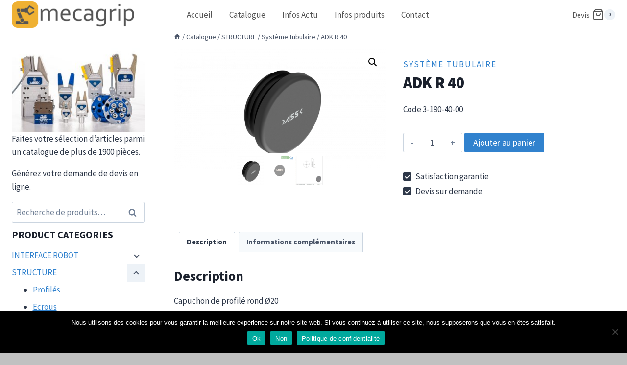

--- FILE ---
content_type: text/html; charset=UTF-8
request_url: https://mecagrip.com/article/adk-r-40/
body_size: 27490
content:
<!doctype html>
<html lang="fr-FR" class="no-js" itemtype="https://schema.org/IndividualProduct" itemscope>
<head>
	<meta charset="UTF-8">
	<meta name="viewport" content="width=device-width, initial-scale=1, minimum-scale=1">
	<meta name='robots' content='index, follow, max-image-preview:large, max-snippet:-1, max-video-preview:-1' />
	<style>img:is([sizes="auto" i], [sizes^="auto," i]) { contain-intrinsic-size: 3000px 1500px }</style>
	
	<!-- This site is optimized with the Yoast SEO plugin v25.6 - https://yoast.com/wordpress/plugins/seo/ -->
	<title>ADK R 40 - mecagrip</title>
	<meta name="description" content="STRUCTURE | Système tubulaire | 3-190-40-00 | ADK R 40 | Capuchon de profilé rond Ø20 | MECAGRIP (revendeur ASS Automation GmbH)" />
	<link rel="canonical" href="https://mecagrip.com/article/adk-r-40/" />
	<meta property="og:locale" content="fr_FR" />
	<meta property="og:type" content="article" />
	<meta property="og:title" content="ADK R 40 - mecagrip" />
	<meta property="og:description" content="STRUCTURE | Système tubulaire | 3-190-40-00 | ADK R 40 | Capuchon de profilé rond Ø20 | MECAGRIP (revendeur ASS Automation GmbH)" />
	<meta property="og:url" content="https://mecagrip.com/article/adk-r-40/" />
	<meta property="og:site_name" content="mecagrip" />
	<meta property="article:modified_time" content="2025-06-19T12:00:33+00:00" />
	<meta property="og:image" content="https://mecagrip.com/wp-content/uploads/2022/02/3-190-40-00_I.png" />
	<meta property="og:image:width" content="1920" />
	<meta property="og:image:height" content="1080" />
	<meta property="og:image:type" content="image/png" />
	<meta name="twitter:card" content="summary_large_image" />
	<meta name="twitter:label1" content="Durée de lecture estimée" />
	<meta name="twitter:data1" content="1 minute" />
	<script type="application/ld+json" class="yoast-schema-graph">{"@context":"https://schema.org","@graph":[{"@type":"WebPage","@id":"https://mecagrip.com/article/adk-r-40/","url":"https://mecagrip.com/article/adk-r-40/","name":"ADK R 40 - mecagrip","isPartOf":{"@id":"https://mecagrip.com/#website"},"primaryImageOfPage":{"@id":"https://mecagrip.com/article/adk-r-40/#primaryimage"},"image":{"@id":"https://mecagrip.com/article/adk-r-40/#primaryimage"},"thumbnailUrl":"https://mecagrip.com/wp-content/uploads/2022/02/3-190-40-00_I.png","datePublished":"2022-02-25T09:13:09+00:00","dateModified":"2025-06-19T12:00:33+00:00","description":"STRUCTURE | Système tubulaire | 3-190-40-00 | ADK R 40 | Capuchon de profilé rond Ø20 | MECAGRIP (revendeur ASS Automation GmbH)","breadcrumb":{"@id":"https://mecagrip.com/article/adk-r-40/#breadcrumb"},"inLanguage":"fr-FR","potentialAction":[{"@type":"ReadAction","target":["https://mecagrip.com/article/adk-r-40/"]}]},{"@type":"ImageObject","inLanguage":"fr-FR","@id":"https://mecagrip.com/article/adk-r-40/#primaryimage","url":"https://mecagrip.com/wp-content/uploads/2022/02/3-190-40-00_I.png","contentUrl":"https://mecagrip.com/wp-content/uploads/2022/02/3-190-40-00_I.png","width":1920,"height":1080,"caption":"ADK R 40"},{"@type":"BreadcrumbList","@id":"https://mecagrip.com/article/adk-r-40/#breadcrumb","itemListElement":[{"@type":"ListItem","position":1,"name":"Accueil","item":"https://mecagrip.com/"},{"@type":"ListItem","position":2,"name":"Catalogue","item":"https://mecagrip.com/catalogue/"},{"@type":"ListItem","position":3,"name":"ADK R 40"}]},{"@type":"WebSite","@id":"https://mecagrip.com/#website","url":"https://mecagrip.com/","name":"mecagrip","description":"Mains de préhension","publisher":{"@id":"https://mecagrip.com/#organization"},"potentialAction":[{"@type":"SearchAction","target":{"@type":"EntryPoint","urlTemplate":"https://mecagrip.com/?s={search_term_string}"},"query-input":{"@type":"PropertyValueSpecification","valueRequired":true,"valueName":"search_term_string"}}],"inLanguage":"fr-FR"},{"@type":"Organization","@id":"https://mecagrip.com/#organization","name":"Mecagrip","url":"https://mecagrip.com/","logo":{"@type":"ImageObject","inLanguage":"fr-FR","@id":"https://mecagrip.com/#/schema/logo/image/","url":"https://mecagrip.com/wp-content/uploads/2020/10/mecagrip.png","contentUrl":"https://mecagrip.com/wp-content/uploads/2020/10/mecagrip.png","width":508,"height":109,"caption":"Mecagrip"},"image":{"@id":"https://mecagrip.com/#/schema/logo/image/"},"sameAs":["https://www.linkedin.com/company/mecagrip/","https://www.youtube.com/channel/UCWm6HY99fVMQo-B53sV99tQ"]}]}</script>
	<!-- / Yoast SEO plugin. -->


<link rel='dns-prefetch' href='//www.googletagmanager.com' />
<link rel="alternate" type="application/rss+xml" title="mecagrip &raquo; Flux" href="https://mecagrip.com/feed/" />
<link rel="alternate" type="application/rss+xml" title="mecagrip &raquo; Flux des commentaires" href="https://mecagrip.com/comments/feed/" />
			<script>document.documentElement.classList.remove( 'no-js' );</script>
			<script>
window._wpemojiSettings = {"baseUrl":"https:\/\/s.w.org\/images\/core\/emoji\/16.0.1\/72x72\/","ext":".png","svgUrl":"https:\/\/s.w.org\/images\/core\/emoji\/16.0.1\/svg\/","svgExt":".svg","source":{"concatemoji":"https:\/\/mecagrip.com\/wp-includes\/js\/wp-emoji-release.min.js?ver=6.8.3"}};
/*! This file is auto-generated */
!function(s,n){var o,i,e;function c(e){try{var t={supportTests:e,timestamp:(new Date).valueOf()};sessionStorage.setItem(o,JSON.stringify(t))}catch(e){}}function p(e,t,n){e.clearRect(0,0,e.canvas.width,e.canvas.height),e.fillText(t,0,0);var t=new Uint32Array(e.getImageData(0,0,e.canvas.width,e.canvas.height).data),a=(e.clearRect(0,0,e.canvas.width,e.canvas.height),e.fillText(n,0,0),new Uint32Array(e.getImageData(0,0,e.canvas.width,e.canvas.height).data));return t.every(function(e,t){return e===a[t]})}function u(e,t){e.clearRect(0,0,e.canvas.width,e.canvas.height),e.fillText(t,0,0);for(var n=e.getImageData(16,16,1,1),a=0;a<n.data.length;a++)if(0!==n.data[a])return!1;return!0}function f(e,t,n,a){switch(t){case"flag":return n(e,"\ud83c\udff3\ufe0f\u200d\u26a7\ufe0f","\ud83c\udff3\ufe0f\u200b\u26a7\ufe0f")?!1:!n(e,"\ud83c\udde8\ud83c\uddf6","\ud83c\udde8\u200b\ud83c\uddf6")&&!n(e,"\ud83c\udff4\udb40\udc67\udb40\udc62\udb40\udc65\udb40\udc6e\udb40\udc67\udb40\udc7f","\ud83c\udff4\u200b\udb40\udc67\u200b\udb40\udc62\u200b\udb40\udc65\u200b\udb40\udc6e\u200b\udb40\udc67\u200b\udb40\udc7f");case"emoji":return!a(e,"\ud83e\udedf")}return!1}function g(e,t,n,a){var r="undefined"!=typeof WorkerGlobalScope&&self instanceof WorkerGlobalScope?new OffscreenCanvas(300,150):s.createElement("canvas"),o=r.getContext("2d",{willReadFrequently:!0}),i=(o.textBaseline="top",o.font="600 32px Arial",{});return e.forEach(function(e){i[e]=t(o,e,n,a)}),i}function t(e){var t=s.createElement("script");t.src=e,t.defer=!0,s.head.appendChild(t)}"undefined"!=typeof Promise&&(o="wpEmojiSettingsSupports",i=["flag","emoji"],n.supports={everything:!0,everythingExceptFlag:!0},e=new Promise(function(e){s.addEventListener("DOMContentLoaded",e,{once:!0})}),new Promise(function(t){var n=function(){try{var e=JSON.parse(sessionStorage.getItem(o));if("object"==typeof e&&"number"==typeof e.timestamp&&(new Date).valueOf()<e.timestamp+604800&&"object"==typeof e.supportTests)return e.supportTests}catch(e){}return null}();if(!n){if("undefined"!=typeof Worker&&"undefined"!=typeof OffscreenCanvas&&"undefined"!=typeof URL&&URL.createObjectURL&&"undefined"!=typeof Blob)try{var e="postMessage("+g.toString()+"("+[JSON.stringify(i),f.toString(),p.toString(),u.toString()].join(",")+"));",a=new Blob([e],{type:"text/javascript"}),r=new Worker(URL.createObjectURL(a),{name:"wpTestEmojiSupports"});return void(r.onmessage=function(e){c(n=e.data),r.terminate(),t(n)})}catch(e){}c(n=g(i,f,p,u))}t(n)}).then(function(e){for(var t in e)n.supports[t]=e[t],n.supports.everything=n.supports.everything&&n.supports[t],"flag"!==t&&(n.supports.everythingExceptFlag=n.supports.everythingExceptFlag&&n.supports[t]);n.supports.everythingExceptFlag=n.supports.everythingExceptFlag&&!n.supports.flag,n.DOMReady=!1,n.readyCallback=function(){n.DOMReady=!0}}).then(function(){return e}).then(function(){var e;n.supports.everything||(n.readyCallback(),(e=n.source||{}).concatemoji?t(e.concatemoji):e.wpemoji&&e.twemoji&&(t(e.twemoji),t(e.wpemoji)))}))}((window,document),window._wpemojiSettings);
</script>
<style id='wp-emoji-styles-inline-css'>

	img.wp-smiley, img.emoji {
		display: inline !important;
		border: none !important;
		box-shadow: none !important;
		height: 1em !important;
		width: 1em !important;
		margin: 0 0.07em !important;
		vertical-align: -0.1em !important;
		background: none !important;
		padding: 0 !important;
	}
</style>
<link rel='stylesheet' id='wp-block-library-css' href='https://mecagrip.com/wp-includes/css/dist/block-library/style.min.css?ver=6.8.3' media='all' />
<style id='classic-theme-styles-inline-css'>
/*! This file is auto-generated */
.wp-block-button__link{color:#fff;background-color:#32373c;border-radius:9999px;box-shadow:none;text-decoration:none;padding:calc(.667em + 2px) calc(1.333em + 2px);font-size:1.125em}.wp-block-file__button{background:#32373c;color:#fff;text-decoration:none}
</style>
<style id='wc-cart-button-cart-pdf-button-style-inline-css'>
.cart-pdf-button{display:inline-flex;justify-content:center;text-align:center}

</style>
<style id='global-styles-inline-css'>
:root{--wp--preset--aspect-ratio--square: 1;--wp--preset--aspect-ratio--4-3: 4/3;--wp--preset--aspect-ratio--3-4: 3/4;--wp--preset--aspect-ratio--3-2: 3/2;--wp--preset--aspect-ratio--2-3: 2/3;--wp--preset--aspect-ratio--16-9: 16/9;--wp--preset--aspect-ratio--9-16: 9/16;--wp--preset--color--black: #000000;--wp--preset--color--cyan-bluish-gray: #abb8c3;--wp--preset--color--white: #ffffff;--wp--preset--color--pale-pink: #f78da7;--wp--preset--color--vivid-red: #cf2e2e;--wp--preset--color--luminous-vivid-orange: #ff6900;--wp--preset--color--luminous-vivid-amber: #fcb900;--wp--preset--color--light-green-cyan: #7bdcb5;--wp--preset--color--vivid-green-cyan: #00d084;--wp--preset--color--pale-cyan-blue: #8ed1fc;--wp--preset--color--vivid-cyan-blue: #0693e3;--wp--preset--color--vivid-purple: #9b51e0;--wp--preset--color--theme-palette-1: var(--global-palette1);--wp--preset--color--theme-palette-2: var(--global-palette2);--wp--preset--color--theme-palette-3: var(--global-palette3);--wp--preset--color--theme-palette-4: var(--global-palette4);--wp--preset--color--theme-palette-5: var(--global-palette5);--wp--preset--color--theme-palette-6: var(--global-palette6);--wp--preset--color--theme-palette-7: var(--global-palette7);--wp--preset--color--theme-palette-8: var(--global-palette8);--wp--preset--color--theme-palette-9: var(--global-palette9);--wp--preset--gradient--vivid-cyan-blue-to-vivid-purple: linear-gradient(135deg,rgba(6,147,227,1) 0%,rgb(155,81,224) 100%);--wp--preset--gradient--light-green-cyan-to-vivid-green-cyan: linear-gradient(135deg,rgb(122,220,180) 0%,rgb(0,208,130) 100%);--wp--preset--gradient--luminous-vivid-amber-to-luminous-vivid-orange: linear-gradient(135deg,rgba(252,185,0,1) 0%,rgba(255,105,0,1) 100%);--wp--preset--gradient--luminous-vivid-orange-to-vivid-red: linear-gradient(135deg,rgba(255,105,0,1) 0%,rgb(207,46,46) 100%);--wp--preset--gradient--very-light-gray-to-cyan-bluish-gray: linear-gradient(135deg,rgb(238,238,238) 0%,rgb(169,184,195) 100%);--wp--preset--gradient--cool-to-warm-spectrum: linear-gradient(135deg,rgb(74,234,220) 0%,rgb(151,120,209) 20%,rgb(207,42,186) 40%,rgb(238,44,130) 60%,rgb(251,105,98) 80%,rgb(254,248,76) 100%);--wp--preset--gradient--blush-light-purple: linear-gradient(135deg,rgb(255,206,236) 0%,rgb(152,150,240) 100%);--wp--preset--gradient--blush-bordeaux: linear-gradient(135deg,rgb(254,205,165) 0%,rgb(254,45,45) 50%,rgb(107,0,62) 100%);--wp--preset--gradient--luminous-dusk: linear-gradient(135deg,rgb(255,203,112) 0%,rgb(199,81,192) 50%,rgb(65,88,208) 100%);--wp--preset--gradient--pale-ocean: linear-gradient(135deg,rgb(255,245,203) 0%,rgb(182,227,212) 50%,rgb(51,167,181) 100%);--wp--preset--gradient--electric-grass: linear-gradient(135deg,rgb(202,248,128) 0%,rgb(113,206,126) 100%);--wp--preset--gradient--midnight: linear-gradient(135deg,rgb(2,3,129) 0%,rgb(40,116,252) 100%);--wp--preset--font-size--small: var(--global-font-size-small);--wp--preset--font-size--medium: var(--global-font-size-medium);--wp--preset--font-size--large: var(--global-font-size-large);--wp--preset--font-size--x-large: 42px;--wp--preset--font-size--larger: var(--global-font-size-larger);--wp--preset--font-size--xxlarge: var(--global-font-size-xxlarge);--wp--preset--spacing--20: 0.44rem;--wp--preset--spacing--30: 0.67rem;--wp--preset--spacing--40: 1rem;--wp--preset--spacing--50: 1.5rem;--wp--preset--spacing--60: 2.25rem;--wp--preset--spacing--70: 3.38rem;--wp--preset--spacing--80: 5.06rem;--wp--preset--shadow--natural: 6px 6px 9px rgba(0, 0, 0, 0.2);--wp--preset--shadow--deep: 12px 12px 50px rgba(0, 0, 0, 0.4);--wp--preset--shadow--sharp: 6px 6px 0px rgba(0, 0, 0, 0.2);--wp--preset--shadow--outlined: 6px 6px 0px -3px rgba(255, 255, 255, 1), 6px 6px rgba(0, 0, 0, 1);--wp--preset--shadow--crisp: 6px 6px 0px rgba(0, 0, 0, 1);}:where(.is-layout-flex){gap: 0.5em;}:where(.is-layout-grid){gap: 0.5em;}body .is-layout-flex{display: flex;}.is-layout-flex{flex-wrap: wrap;align-items: center;}.is-layout-flex > :is(*, div){margin: 0;}body .is-layout-grid{display: grid;}.is-layout-grid > :is(*, div){margin: 0;}:where(.wp-block-columns.is-layout-flex){gap: 2em;}:where(.wp-block-columns.is-layout-grid){gap: 2em;}:where(.wp-block-post-template.is-layout-flex){gap: 1.25em;}:where(.wp-block-post-template.is-layout-grid){gap: 1.25em;}.has-black-color{color: var(--wp--preset--color--black) !important;}.has-cyan-bluish-gray-color{color: var(--wp--preset--color--cyan-bluish-gray) !important;}.has-white-color{color: var(--wp--preset--color--white) !important;}.has-pale-pink-color{color: var(--wp--preset--color--pale-pink) !important;}.has-vivid-red-color{color: var(--wp--preset--color--vivid-red) !important;}.has-luminous-vivid-orange-color{color: var(--wp--preset--color--luminous-vivid-orange) !important;}.has-luminous-vivid-amber-color{color: var(--wp--preset--color--luminous-vivid-amber) !important;}.has-light-green-cyan-color{color: var(--wp--preset--color--light-green-cyan) !important;}.has-vivid-green-cyan-color{color: var(--wp--preset--color--vivid-green-cyan) !important;}.has-pale-cyan-blue-color{color: var(--wp--preset--color--pale-cyan-blue) !important;}.has-vivid-cyan-blue-color{color: var(--wp--preset--color--vivid-cyan-blue) !important;}.has-vivid-purple-color{color: var(--wp--preset--color--vivid-purple) !important;}.has-black-background-color{background-color: var(--wp--preset--color--black) !important;}.has-cyan-bluish-gray-background-color{background-color: var(--wp--preset--color--cyan-bluish-gray) !important;}.has-white-background-color{background-color: var(--wp--preset--color--white) !important;}.has-pale-pink-background-color{background-color: var(--wp--preset--color--pale-pink) !important;}.has-vivid-red-background-color{background-color: var(--wp--preset--color--vivid-red) !important;}.has-luminous-vivid-orange-background-color{background-color: var(--wp--preset--color--luminous-vivid-orange) !important;}.has-luminous-vivid-amber-background-color{background-color: var(--wp--preset--color--luminous-vivid-amber) !important;}.has-light-green-cyan-background-color{background-color: var(--wp--preset--color--light-green-cyan) !important;}.has-vivid-green-cyan-background-color{background-color: var(--wp--preset--color--vivid-green-cyan) !important;}.has-pale-cyan-blue-background-color{background-color: var(--wp--preset--color--pale-cyan-blue) !important;}.has-vivid-cyan-blue-background-color{background-color: var(--wp--preset--color--vivid-cyan-blue) !important;}.has-vivid-purple-background-color{background-color: var(--wp--preset--color--vivid-purple) !important;}.has-black-border-color{border-color: var(--wp--preset--color--black) !important;}.has-cyan-bluish-gray-border-color{border-color: var(--wp--preset--color--cyan-bluish-gray) !important;}.has-white-border-color{border-color: var(--wp--preset--color--white) !important;}.has-pale-pink-border-color{border-color: var(--wp--preset--color--pale-pink) !important;}.has-vivid-red-border-color{border-color: var(--wp--preset--color--vivid-red) !important;}.has-luminous-vivid-orange-border-color{border-color: var(--wp--preset--color--luminous-vivid-orange) !important;}.has-luminous-vivid-amber-border-color{border-color: var(--wp--preset--color--luminous-vivid-amber) !important;}.has-light-green-cyan-border-color{border-color: var(--wp--preset--color--light-green-cyan) !important;}.has-vivid-green-cyan-border-color{border-color: var(--wp--preset--color--vivid-green-cyan) !important;}.has-pale-cyan-blue-border-color{border-color: var(--wp--preset--color--pale-cyan-blue) !important;}.has-vivid-cyan-blue-border-color{border-color: var(--wp--preset--color--vivid-cyan-blue) !important;}.has-vivid-purple-border-color{border-color: var(--wp--preset--color--vivid-purple) !important;}.has-vivid-cyan-blue-to-vivid-purple-gradient-background{background: var(--wp--preset--gradient--vivid-cyan-blue-to-vivid-purple) !important;}.has-light-green-cyan-to-vivid-green-cyan-gradient-background{background: var(--wp--preset--gradient--light-green-cyan-to-vivid-green-cyan) !important;}.has-luminous-vivid-amber-to-luminous-vivid-orange-gradient-background{background: var(--wp--preset--gradient--luminous-vivid-amber-to-luminous-vivid-orange) !important;}.has-luminous-vivid-orange-to-vivid-red-gradient-background{background: var(--wp--preset--gradient--luminous-vivid-orange-to-vivid-red) !important;}.has-very-light-gray-to-cyan-bluish-gray-gradient-background{background: var(--wp--preset--gradient--very-light-gray-to-cyan-bluish-gray) !important;}.has-cool-to-warm-spectrum-gradient-background{background: var(--wp--preset--gradient--cool-to-warm-spectrum) !important;}.has-blush-light-purple-gradient-background{background: var(--wp--preset--gradient--blush-light-purple) !important;}.has-blush-bordeaux-gradient-background{background: var(--wp--preset--gradient--blush-bordeaux) !important;}.has-luminous-dusk-gradient-background{background: var(--wp--preset--gradient--luminous-dusk) !important;}.has-pale-ocean-gradient-background{background: var(--wp--preset--gradient--pale-ocean) !important;}.has-electric-grass-gradient-background{background: var(--wp--preset--gradient--electric-grass) !important;}.has-midnight-gradient-background{background: var(--wp--preset--gradient--midnight) !important;}.has-small-font-size{font-size: var(--wp--preset--font-size--small) !important;}.has-medium-font-size{font-size: var(--wp--preset--font-size--medium) !important;}.has-large-font-size{font-size: var(--wp--preset--font-size--large) !important;}.has-x-large-font-size{font-size: var(--wp--preset--font-size--x-large) !important;}
:where(.wp-block-post-template.is-layout-flex){gap: 1.25em;}:where(.wp-block-post-template.is-layout-grid){gap: 1.25em;}
:where(.wp-block-columns.is-layout-flex){gap: 2em;}:where(.wp-block-columns.is-layout-grid){gap: 2em;}
:root :where(.wp-block-pullquote){font-size: 1.5em;line-height: 1.6;}
</style>
<link rel='stylesheet' id='cookie-notice-front-css' href='https://mecagrip.com/wp-content/plugins/cookie-notice/css/front.min.css?ver=2.5.11' media='all' />
<link rel='stylesheet' id='wc-cart-pdf-css' href='https://mecagrip.com/wp-content/plugins/wc-cart-pdf/assets/css/wc-cart-pdf.css?ver=3.2.0' media='all' />
<link rel='stylesheet' id='photoswipe-css' href='https://mecagrip.com/wp-content/plugins/woocommerce/assets/css/photoswipe/photoswipe.min.css?ver=10.4.3' media='all' />
<link rel='stylesheet' id='photoswipe-default-skin-css' href='https://mecagrip.com/wp-content/plugins/woocommerce/assets/css/photoswipe/default-skin/default-skin.min.css?ver=10.4.3' media='all' />
<style id='woocommerce-inline-inline-css'>
.woocommerce form .form-row .required { visibility: visible; }
</style>
<link rel='stylesheet' id='kadence-global-css' href='https://mecagrip.com/wp-content/themes/kadence/assets/css/global.min.css?ver=1.2.26' media='all' />
<style id='kadence-global-inline-css'>
/* Kadence Base CSS */
:root{--global-palette1:#3182CE;--global-palette2:#2B6CB0;--global-palette3:#1A202C;--global-palette4:#2D3748;--global-palette5:#4A5568;--global-palette6:#718096;--global-palette7:#EDF2F7;--global-palette8:#F7FAFC;--global-palette9:#ffffff;--global-palette9rgb:255, 255, 255;--global-palette-highlight:var(--global-palette1);--global-palette-highlight-alt:var(--global-palette2);--global-palette-highlight-alt2:var(--global-palette9);--global-palette-btn-bg:var(--global-palette1);--global-palette-btn-bg-hover:var(--global-palette2);--global-palette-btn:var(--global-palette9);--global-palette-btn-hover:var(--global-palette9);--global-body-font-family:'Source Sans Pro', var(--global-fallback-font);--global-heading-font-family:inherit;--global-primary-nav-font-family:inherit;--global-fallback-font:sans-serif;--global-display-fallback-font:sans-serif;--global-content-width:1300px;--global-content-wide-width:calc(1300px + 230px);--global-content-narrow-width:850px;--global-content-edge-padding:1.5rem;--global-content-boxed-padding:2rem;--global-calc-content-width:calc(1300px - var(--global-content-edge-padding) - var(--global-content-edge-padding) );--wp--style--global--content-size:var(--global-calc-content-width);}.wp-site-blocks{--global-vw:calc( 100vw - ( 0.5 * var(--scrollbar-offset)));}body{background:#c1c1c1;}body, input, select, optgroup, textarea{font-style:normal;font-weight:normal;font-size:17px;line-height:1.6;font-family:var(--global-body-font-family);color:var(--global-palette4);}.content-bg, body.content-style-unboxed .site{background:var(--global-palette9);}h1,h2,h3,h4,h5,h6{font-family:var(--global-heading-font-family);}h1{font-style:normal;font-weight:900;font-size:32px;line-height:1.5;color:var(--global-palette3);}h2{font-weight:700;font-size:28px;line-height:1.5;color:var(--global-palette3);}h3{font-weight:700;font-size:24px;line-height:1.5;color:var(--global-palette3);}h4{font-weight:700;font-size:22px;line-height:1.5;color:var(--global-palette4);}h5{font-weight:700;font-size:20px;line-height:1.5;color:var(--global-palette4);}h6{font-weight:700;font-size:18px;line-height:1.5;color:var(--global-palette5);}.entry-hero h1{font-style:normal;font-size:38px;color:var(--global-palette9);}@media all and (max-width: 767px){.wp-site-blocks .entry-hero h1{font-size:36px;}}.entry-hero .kadence-breadcrumbs{max-width:1300px;}.site-container, .site-header-row-layout-contained, .site-footer-row-layout-contained, .entry-hero-layout-contained, .comments-area, .alignfull > .wp-block-cover__inner-container, .alignwide > .wp-block-cover__inner-container{max-width:var(--global-content-width);}.content-width-narrow .content-container.site-container, .content-width-narrow .hero-container.site-container{max-width:var(--global-content-narrow-width);}@media all and (min-width: 1530px){.wp-site-blocks .content-container  .alignwide{margin-left:-115px;margin-right:-115px;width:unset;max-width:unset;}}@media all and (min-width: 1110px){.content-width-narrow .wp-site-blocks .content-container .alignwide{margin-left:-130px;margin-right:-130px;width:unset;max-width:unset;}}.content-style-boxed .wp-site-blocks .entry-content .alignwide{margin-left:calc( -1 * var( --global-content-boxed-padding ) );margin-right:calc( -1 * var( --global-content-boxed-padding ) );}.content-area{margin-top:5rem;margin-bottom:5rem;}@media all and (max-width: 1024px){.content-area{margin-top:3rem;margin-bottom:3rem;}}@media all and (max-width: 767px){.content-area{margin-top:2rem;margin-bottom:2rem;}}@media all and (max-width: 1024px){:root{--global-content-boxed-padding:2rem;}}@media all and (max-width: 767px){:root{--global-content-boxed-padding:2rem;}}.entry-content-wrap{padding:2rem;}@media all and (max-width: 1024px){.entry-content-wrap{padding:2rem;}}@media all and (max-width: 767px){.entry-content-wrap{padding:2rem;}}.entry.single-entry{box-shadow:0px 15px 15px -10px var(--global-palette9);border-radius:0px 0px 0px 0px;}.entry.loop-entry{box-shadow:0px 15px 15px -10px rgba(0,0,0,0.05);}.loop-entry .entry-content-wrap{padding:2rem;}@media all and (max-width: 1024px){.loop-entry .entry-content-wrap{padding:2rem;}}@media all and (max-width: 767px){.loop-entry .entry-content-wrap{padding:1.5rem;}}.has-sidebar:not(.has-left-sidebar) .content-container{grid-template-columns:1fr 22%;}.has-sidebar.has-left-sidebar .content-container{grid-template-columns:22% 1fr;}.primary-sidebar.widget-area .widget{margin-bottom:0.5em;color:var(--global-palette4);}.primary-sidebar.widget-area .widget-title{font-weight:700;font-size:20px;line-height:1.5;color:var(--global-palette3);}button, .button, .wp-block-button__link, input[type="button"], input[type="reset"], input[type="submit"], .fl-button, .elementor-button-wrapper .elementor-button, .wc-block-components-checkout-place-order-button, .wc-block-cart__submit{box-shadow:0px 0px 0px -7px rgba(0,0,0,0);}button:hover, button:focus, button:active, .button:hover, .button:focus, .button:active, .wp-block-button__link:hover, .wp-block-button__link:focus, .wp-block-button__link:active, input[type="button"]:hover, input[type="button"]:focus, input[type="button"]:active, input[type="reset"]:hover, input[type="reset"]:focus, input[type="reset"]:active, input[type="submit"]:hover, input[type="submit"]:focus, input[type="submit"]:active, .elementor-button-wrapper .elementor-button:hover, .elementor-button-wrapper .elementor-button:focus, .elementor-button-wrapper .elementor-button:active, .wc-block-cart__submit:hover{box-shadow:0px 15px 25px -7px rgba(0,0,0,0.1);}.kb-button.kb-btn-global-outline.kb-btn-global-inherit{padding-top:calc(px - 2px);padding-right:calc(px - 2px);padding-bottom:calc(px - 2px);padding-left:calc(px - 2px);}@media all and (min-width: 1025px){.transparent-header .entry-hero .entry-hero-container-inner{padding-top:60px;}}@media all and (max-width: 1024px){.mobile-transparent-header .entry-hero .entry-hero-container-inner{padding-top:60px;}}@media all and (max-width: 767px){.mobile-transparent-header .entry-hero .entry-hero-container-inner{padding-top:60px;}}#kt-scroll-up-reader, #kt-scroll-up{border-radius:0px 0px 0px 0px;bottom:30px;font-size:2.9em;padding:0.4em 0.4em 0.4em 0.4em;}#kt-scroll-up-reader.scroll-up-side-right, #kt-scroll-up.scroll-up-side-right{right:30px;}#kt-scroll-up-reader.scroll-up-side-left, #kt-scroll-up.scroll-up-side-left{left:30px;}
/* Kadence Header CSS */
.wp-site-blocks #mobile-header{display:block;}.wp-site-blocks #main-header{display:none;}@media all and (min-width: 850px){.wp-site-blocks #mobile-header{display:none;}.wp-site-blocks #main-header{display:block;}}@media all and (max-width: 849px){.mobile-transparent-header #masthead{position:absolute;left:0px;right:0px;z-index:100;}.kadence-scrollbar-fixer.mobile-transparent-header #masthead{right:var(--scrollbar-offset,0);}.mobile-transparent-header #masthead, .mobile-transparent-header .site-top-header-wrap .site-header-row-container-inner, .mobile-transparent-header .site-main-header-wrap .site-header-row-container-inner, .mobile-transparent-header .site-bottom-header-wrap .site-header-row-container-inner{background:transparent;}.site-header-row-tablet-layout-fullwidth, .site-header-row-tablet-layout-standard{padding:0px;}}@media all and (min-width: 850px){.transparent-header #masthead{position:absolute;left:0px;right:0px;z-index:100;}.transparent-header.kadence-scrollbar-fixer #masthead{right:var(--scrollbar-offset,0);}.transparent-header #masthead, .transparent-header .site-top-header-wrap .site-header-row-container-inner, .transparent-header .site-main-header-wrap .site-header-row-container-inner, .transparent-header .site-bottom-header-wrap .site-header-row-container-inner{background:transparent;}}.site-branding a.brand img{max-width:250px;}.site-branding a.brand img.svg-logo-image{width:250px;}@media all and (max-width: 849px){.site-branding a.brand img{max-width:190px;}.site-branding a.brand img.svg-logo-image{width:190px;}}@media all and (max-width: 767px){.site-branding a.brand img{max-width:150px;}.site-branding a.brand img.svg-logo-image{width:150px;}}.site-branding{padding:0px 80px 0px 0px;}#masthead, #masthead .kadence-sticky-header.item-is-fixed:not(.item-at-start):not(.site-header-row-container):not(.site-main-header-wrap), #masthead .kadence-sticky-header.item-is-fixed:not(.item-at-start) > .site-header-row-container-inner{background:#ffffff;}.site-main-header-inner-wrap{min-height:60px;}.transparent-header .header-navigation .header-menu-container > ul > li.menu-item > a{color:#545454;}.mobile-transparent-header .mobile-toggle-open-container .menu-toggle-open, .transparent-header .search-toggle-open-container .search-toggle-open{color:#545454;}.transparent-header #main-header .header-cart-wrap .header-cart-button, .mobile-transparent-header #mobile-header .header-mobile-cart-wrap .header-cart-button{color:#545454;}.header-navigation[class*="header-navigation-style-underline"] .header-menu-container.primary-menu-container>ul>li>a:after{width:calc( 100% - 2em);}.main-navigation .primary-menu-container > ul > li.menu-item > a{padding-left:calc(2em / 2);padding-right:calc(2em / 2);color:#545454;background:rgba(34,34,34,0);}.main-navigation .primary-menu-container > ul > li.menu-item .dropdown-nav-special-toggle{right:calc(2em / 2);}.main-navigation .primary-menu-container > ul > li.menu-item > a:hover{color:var(--global-palette9);background:#545454;}.main-navigation .primary-menu-container > ul > li.menu-item.current-menu-item > a{color:var(--global-palette9);background:#c1c1c1;}.header-navigation .header-menu-container ul ul.sub-menu, .header-navigation .header-menu-container ul ul.submenu{background:var(--global-palette3);box-shadow:0px 2px 13px 0px rgba(0,0,0,0.1);}.header-navigation .header-menu-container ul ul li.menu-item, .header-menu-container ul.menu > li.kadence-menu-mega-enabled > ul > li.menu-item > a{border-bottom:1px solid rgba(255,255,255,0.1);}.header-navigation .header-menu-container ul ul li.menu-item > a{width:200px;padding-top:1em;padding-bottom:1em;color:var(--global-palette8);font-size:12px;}.header-navigation .header-menu-container ul ul li.menu-item > a:hover{color:var(--global-palette9);background:var(--global-palette4);}.header-navigation .header-menu-container ul ul li.menu-item.current-menu-item > a{color:var(--global-palette9);background:var(--global-palette4);}.mobile-toggle-open-container .menu-toggle-open, .mobile-toggle-open-container .menu-toggle-open:focus{color:var(--global-palette9);padding:0.4em 0.6em 0.4em 0.6em;font-size:14px;}.mobile-toggle-open-container .menu-toggle-open.menu-toggle-style-bordered{border:1px solid currentColor;}.mobile-toggle-open-container .menu-toggle-open .menu-toggle-icon{font-size:20px;}.mobile-toggle-open-container .menu-toggle-open:hover, .mobile-toggle-open-container .menu-toggle-open:focus-visible{color:var(--global-palette9);}.mobile-navigation ul li{font-size:14px;}.mobile-navigation ul li a{padding-top:1em;padding-bottom:1em;}.mobile-navigation ul li > a, .mobile-navigation ul li.menu-item-has-children > .drawer-nav-drop-wrap{color:var(--global-palette8);}.mobile-navigation ul li.current-menu-item > a, .mobile-navigation ul li.current-menu-item.menu-item-has-children > .drawer-nav-drop-wrap{color:var(--global-palette-highlight);}.mobile-navigation ul li.menu-item-has-children .drawer-nav-drop-wrap, .mobile-navigation ul li:not(.menu-item-has-children) a{border-bottom:1px solid rgba(255,255,255,0.1);}.mobile-navigation:not(.drawer-navigation-parent-toggle-true) ul li.menu-item-has-children .drawer-nav-drop-wrap button{border-left:1px solid rgba(255,255,255,0.1);}#mobile-drawer .drawer-header .drawer-toggle{padding:0.6em 0.15em 0.6em 0.15em;font-size:24px;}.site-header-item .header-cart-wrap .header-cart-inner-wrap .header-cart-button{color:#545454;}.site-header-item .header-cart-wrap .header-cart-inner-wrap .header-cart-button:hover{color:var(--global-palette3);}.header-cart-wrap .header-cart-button .kadence-svg-iconset{font-size:1.5em;}.header-mobile-cart-wrap .header-cart-inner-wrap .header-cart-button{color:var(--global-palette9);}.header-mobile-cart-wrap .header-cart-inner-wrap .header-cart-button:hover{color:var(--global-palette9);}
/* Kadence Footer CSS */
#colophon{background:#545454;}.site-middle-footer-wrap .site-footer-row-container-inner{font-style:normal;color:var(--global-palette9);}.site-footer .site-middle-footer-wrap a:where(:not(.button):not(.wp-block-button__link):not(.wp-element-button)){color:var(--global-palette9);}.site-footer .site-middle-footer-wrap a:where(:not(.button):not(.wp-block-button__link):not(.wp-element-button)):hover{color:var(--global-palette7);}.site-middle-footer-inner-wrap{padding-top:20px;padding-bottom:10px;grid-column-gap:30px;grid-row-gap:30px;}.site-middle-footer-inner-wrap .widget{margin-bottom:30px;}.site-middle-footer-inner-wrap .widget-area .widget-title{font-style:normal;color:var(--global-palette9);}.site-middle-footer-inner-wrap .site-footer-section:not(:last-child):after{right:calc(-30px / 2);}.site-bottom-footer-wrap .site-footer-row-container-inner{font-style:normal;color:var(--global-palette9);}.site-footer .site-bottom-footer-wrap a:where(:not(.button):not(.wp-block-button__link):not(.wp-element-button)){color:var(--global-palette9);}.site-footer .site-bottom-footer-wrap a:where(:not(.button):not(.wp-block-button__link):not(.wp-element-button)):hover{color:var(--global-palette7);}.site-bottom-footer-inner-wrap{padding-top:20px;padding-bottom:20px;grid-column-gap:30px;}.site-bottom-footer-inner-wrap .widget{margin-bottom:30px;}.site-bottom-footer-inner-wrap .site-footer-section:not(:last-child):after{right:calc(-30px / 2);}.footer-social-wrap .footer-social-inner-wrap{font-size:1em;gap:0.3em;}.site-footer .site-footer-wrap .site-footer-section .footer-social-wrap .footer-social-inner-wrap .social-button{color:var(--global-palette9);border:2px solid currentColor;border-color:var(--global-palette9);border-radius:3px;}.site-footer .site-footer-wrap .site-footer-section .footer-social-wrap .footer-social-inner-wrap .social-button:hover{color:var(--global-palette9);border-color:var(--global-palette9);}#colophon .footer-html{margin:0px 0px 0px 0px;}#colophon .footer-navigation .footer-menu-container > ul > li > a{padding-left:calc(1.2em / 2);padding-right:calc(1.2em / 2);padding-top:calc(0.6em / 2);padding-bottom:calc(0.6em / 2);color:var(--global-palette9);}#colophon .footer-navigation .footer-menu-container > ul li a:hover{color:var(--global-palette-highlight);}#colophon .footer-navigation .footer-menu-container > ul li.current-menu-item > a{color:var(--global-palette3);}
/* Kadence Woo CSS */
.woocommerce table.shop_table td.product-quantity{min-width:130px;}.entry-hero.product-hero-section .entry-header{min-height:200px;}.product-title .single-category{font-weight:700;font-size:32px;line-height:1.5;color:var(--global-palette3);}.wp-site-blocks .product-hero-section .extra-title{font-weight:700;font-size:32px;line-height:1.5;}.entry-hero.product-archive-hero-section .entry-header{min-height:66px;}.woocommerce ul.products.woo-archive-btn-button .product-action-wrap .button:not(.kb-button), .woocommerce ul.products li.woo-archive-btn-button .button:not(.kb-button), .wc-block-grid__product.woo-archive-btn-button .product-details .wc-block-grid__product-add-to-cart .wp-block-button__link{border:2px none transparent;box-shadow:0px 0px 0px 0px rgba(0,0,0,0.0);}.woocommerce ul.products.woo-archive-btn-button .product-action-wrap .button:not(.kb-button):hover, .woocommerce ul.products li.woo-archive-btn-button .button:not(.kb-button):hover, .wc-block-grid__product.woo-archive-btn-button .product-details .wc-block-grid__product-add-to-cart .wp-block-button__link:hover{box-shadow:0px 0px 0px 0px rgba(0,0,0,0);}
</style>
<link rel='stylesheet' id='kadence-simplelightbox-css-css' href='https://mecagrip.com/wp-content/themes/kadence/assets/css/simplelightbox.min.css?ver=1.2.26' media='all' />
<link rel='stylesheet' id='kadence-woocommerce-css' href='https://mecagrip.com/wp-content/themes/kadence/assets/css/woocommerce.min.css?ver=1.2.26' media='all' />
<style id='kadence-blocks-global-variables-inline-css'>
:root {--global-kb-font-size-sm:clamp(0.8rem, 0.73rem + 0.217vw, 0.9rem);--global-kb-font-size-md:clamp(1.1rem, 0.995rem + 0.326vw, 1.25rem);--global-kb-font-size-lg:clamp(1.75rem, 1.576rem + 0.543vw, 2rem);--global-kb-font-size-xl:clamp(2.25rem, 1.728rem + 1.63vw, 3rem);--global-kb-font-size-xxl:clamp(2.5rem, 1.456rem + 3.26vw, 4rem);--global-kb-font-size-xxxl:clamp(2.75rem, 0.489rem + 7.065vw, 6rem);}
</style>
<script id="woocommerce-google-analytics-integration-gtag-js-after">
/* Google Analytics for WooCommerce (gtag.js) */
					window.dataLayer = window.dataLayer || [];
					function gtag(){dataLayer.push(arguments);}
					// Set up default consent state.
					for ( const mode of [{"analytics_storage":"denied","ad_storage":"denied","ad_user_data":"denied","ad_personalization":"denied","region":["AT","BE","BG","HR","CY","CZ","DK","EE","FI","FR","DE","GR","HU","IS","IE","IT","LV","LI","LT","LU","MT","NL","NO","PL","PT","RO","SK","SI","ES","SE","GB","CH"]}] || [] ) {
						gtag( "consent", "default", { "wait_for_update": 500, ...mode } );
					}
					gtag("js", new Date());
					gtag("set", "developer_id.dOGY3NW", true);
					gtag("config", "UA-184594724-1", {"track_404":true,"allow_google_signals":true,"logged_in":false,"linker":{"domains":[],"allow_incoming":false},"custom_map":{"dimension1":"logged_in"}});
</script>
<script src="https://mecagrip.com/wp-includes/js/jquery/jquery.min.js?ver=3.7.1" id="jquery-core-js"></script>
<script src="https://mecagrip.com/wp-includes/js/jquery/jquery-migrate.min.js?ver=3.4.1" id="jquery-migrate-js"></script>
<script id="cookie-notice-front-js-before">
var cnArgs = {"ajaxUrl":"https:\/\/mecagrip.com\/wp-admin\/admin-ajax.php","nonce":"dbfeb1d452","hideEffect":"fade","position":"bottom","onScroll":false,"onScrollOffset":100,"onClick":false,"cookieName":"cookie_notice_accepted","cookieTime":2592000,"cookieTimeRejected":2592000,"globalCookie":false,"redirection":false,"cache":false,"revokeCookies":false,"revokeCookiesOpt":"automatic"};
</script>
<script src="https://mecagrip.com/wp-content/plugins/cookie-notice/js/front.min.js?ver=2.5.11" id="cookie-notice-front-js"></script>
<script src="https://mecagrip.com/wp-content/plugins/woocommerce/assets/js/jquery-blockui/jquery.blockUI.min.js?ver=2.7.0-wc.10.4.3" id="wc-jquery-blockui-js" defer data-wp-strategy="defer"></script>
<script id="wc-add-to-cart-js-extra">
var wc_add_to_cart_params = {"ajax_url":"\/wp-admin\/admin-ajax.php","wc_ajax_url":"\/?wc-ajax=%%endpoint%%","i18n_view_cart":"Voir le panier","cart_url":"https:\/\/mecagrip.com\/cart\/","is_cart":"","cart_redirect_after_add":"no"};
</script>
<script src="https://mecagrip.com/wp-content/plugins/woocommerce/assets/js/frontend/add-to-cart.min.js?ver=10.4.3" id="wc-add-to-cart-js" defer data-wp-strategy="defer"></script>
<script src="https://mecagrip.com/wp-content/plugins/woocommerce/assets/js/zoom/jquery.zoom.min.js?ver=1.7.21-wc.10.4.3" id="wc-zoom-js" defer data-wp-strategy="defer"></script>
<script src="https://mecagrip.com/wp-content/plugins/woocommerce/assets/js/flexslider/jquery.flexslider.min.js?ver=2.7.2-wc.10.4.3" id="wc-flexslider-js" defer data-wp-strategy="defer"></script>
<script src="https://mecagrip.com/wp-content/plugins/woocommerce/assets/js/photoswipe/photoswipe.min.js?ver=4.1.1-wc.10.4.3" id="wc-photoswipe-js" defer data-wp-strategy="defer"></script>
<script src="https://mecagrip.com/wp-content/plugins/woocommerce/assets/js/photoswipe/photoswipe-ui-default.min.js?ver=4.1.1-wc.10.4.3" id="wc-photoswipe-ui-default-js" defer data-wp-strategy="defer"></script>
<script id="wc-single-product-js-extra">
var wc_single_product_params = {"i18n_required_rating_text":"Veuillez s\u00e9lectionner une note","i18n_rating_options":["1\u00a0\u00e9toile sur 5","2\u00a0\u00e9toiles sur 5","3\u00a0\u00e9toiles sur 5","4\u00a0\u00e9toiles sur 5","5\u00a0\u00e9toiles sur 5"],"i18n_product_gallery_trigger_text":"Voir la galerie d\u2019images en plein \u00e9cran","review_rating_required":"yes","flexslider":{"rtl":false,"animation":"slide","smoothHeight":true,"directionNav":false,"controlNav":"thumbnails","slideshow":false,"animationSpeed":500,"animationLoop":false,"allowOneSlide":false},"zoom_enabled":"1","zoom_options":[],"photoswipe_enabled":"1","photoswipe_options":{"shareEl":false,"closeOnScroll":false,"history":false,"hideAnimationDuration":0,"showAnimationDuration":0},"flexslider_enabled":"1"};
</script>
<script src="https://mecagrip.com/wp-content/plugins/woocommerce/assets/js/frontend/single-product.min.js?ver=10.4.3" id="wc-single-product-js" defer data-wp-strategy="defer"></script>
<script src="https://mecagrip.com/wp-content/plugins/woocommerce/assets/js/js-cookie/js.cookie.min.js?ver=2.1.4-wc.10.4.3" id="wc-js-cookie-js" defer data-wp-strategy="defer"></script>
<script id="woocommerce-js-extra">
var woocommerce_params = {"ajax_url":"\/wp-admin\/admin-ajax.php","wc_ajax_url":"\/?wc-ajax=%%endpoint%%","i18n_password_show":"Afficher le mot de passe","i18n_password_hide":"Masquer le mot de passe"};
</script>
<script src="https://mecagrip.com/wp-content/plugins/woocommerce/assets/js/frontend/woocommerce.min.js?ver=10.4.3" id="woocommerce-js" defer data-wp-strategy="defer"></script>
<link rel="https://api.w.org/" href="https://mecagrip.com/wp-json/" /><link rel="alternate" title="JSON" type="application/json" href="https://mecagrip.com/wp-json/wp/v2/product/14864" /><link rel="EditURI" type="application/rsd+xml" title="RSD" href="https://mecagrip.com/xmlrpc.php?rsd" />
<meta name="generator" content="WordPress 6.8.3" />
<meta name="generator" content="WooCommerce 10.4.3" />
<link rel='shortlink' href='https://mecagrip.com/?p=14864' />
<link rel="alternate" title="oEmbed (JSON)" type="application/json+oembed" href="https://mecagrip.com/wp-json/oembed/1.0/embed?url=https%3A%2F%2Fmecagrip.com%2Farticle%2Fadk-r-40%2F" />
<link rel="alternate" title="oEmbed (XML)" type="text/xml+oembed" href="https://mecagrip.com/wp-json/oembed/1.0/embed?url=https%3A%2F%2Fmecagrip.com%2Farticle%2Fadk-r-40%2F&#038;format=xml" />
<!-- Global site tag (gtag.js) - Google Analytics -->
<script async src="https://www.googletagmanager.com/gtag/js?id=G-WKSLT7RDJM"></script>
<script>
  window.dataLayer = window.dataLayer || [];
  function gtag(){dataLayer.push(arguments);}
  gtag('js', new Date());

  gtag('config', 'G-WKSLT7RDJM');
</script><style type="text/css" id="simple-css-output">.entry-hero{padding-top:60px;}.entry-hero-container-inner{height:80px;}.site .entry-hero-container-inner{background-image: url(https://mecagrip.com/wp-content/uploads/2020/11/bandeau_ass.jpg);}/* Bandeau latéral panier - chgt texte du bouton "passer une commande" */a.button.checkout.wc-forward { text-indent: -9999px; line-height: 0;}a.button.checkout.wc-forward::after { content: "Demander un devis"; text-indent: 0; display: block; line-height: initial;}/* Page du panier */a.checkout-button.button.alt.wc-forward { text-indent: -9999px; line-height: 0;}a.checkout-button.button.alt.wc-forward::after { content: "Demander un devis"; text-indent: 0; display: block; line-height: initial;}.cart-subtotal{display: none;}.order-total{display: none;}/* Page checkout */button#place_order.button.alt{ text-indent: -9999px; line-height: 0;}button#place_order.button.alt::after { content: "Demander un devis"; text-indent: 0; display: block; line-height: initial;}h3#order_review_heading{ text-indent: -9999px; line-height: 0;}h3#order_review_heading::after { content: "Votre demande de devis"; text-indent: 0; display: block; line-height: initial;}span.woocommerce-Price-amount.amount{display: none;}/* Page checkout / commande passée*/h3.woocommerce-billing-fields{display: none;}h2.woocommerce-order-details__title{ text-indent: -9999px; line-height: 0;}h2.woocommerce-order-details__title::after { content: "Détail de votre demande de devis"; text-indent: 0; display: block; line-height: initial;}p.woocommerce-notice.woocommerce-notice--success.woocommerce-thankyou-order-received{ text-indent: -9999px; line-height: 0;}p.woocommerce-notice.woocommerce-notice--success.woocommerce-thankyou-order-received::after { content: "Merci. Votre demande de devis nous a été transmise. Nous vous répondrons dans les plus brefs délais."; text-indent: 0; display: block; line-height: initial;}h2.woocommerce-column__title{ text-indent: -9999px; line-height: 0;}h2.woocommerce-column__title::after { content: "Informations de contact"; text-indent: 0; display: block; line-height: initial;}li.woocommerce-order-overview__order.order{display: none;}li.woocommerce-order-overview__total.total{display: none;}</style><link rel="preload" id="kadence-header-preload" href="https://mecagrip.com/wp-content/themes/kadence/assets/css/header.min.css?ver=1.2.26" as="style">
<link rel="preload" id="kadence-content-preload" href="https://mecagrip.com/wp-content/themes/kadence/assets/css/content.min.css?ver=1.2.26" as="style">
<link rel="preload" id="kadence-sidebar-preload" href="https://mecagrip.com/wp-content/themes/kadence/assets/css/sidebar.min.css?ver=1.2.26" as="style">
<link rel="preload" id="kadence-related-posts-preload" href="https://mecagrip.com/wp-content/themes/kadence/assets/css/related-posts.min.css?ver=1.2.26" as="style">
<link rel="preload" id="kad-splide-preload" href="https://mecagrip.com/wp-content/themes/kadence/assets/css/kadence-splide.min.css?ver=1.2.26" as="style">
<link rel="preload" id="kadence-footer-preload" href="https://mecagrip.com/wp-content/themes/kadence/assets/css/footer.min.css?ver=1.2.26" as="style">
	<noscript><style>.woocommerce-product-gallery{ opacity: 1 !important; }</style></noscript>
	<link rel='stylesheet' id='kadence-fonts-gfonts-css' href='https://fonts.googleapis.com/css?family=Source%20Sans%20Pro:regular,900,700&#038;display=swap' media='all' />
<link rel="icon" href="https://mecagrip.com/wp-content/uploads/2020/10/favicon-100x100.png" sizes="32x32" />
<link rel="icon" href="https://mecagrip.com/wp-content/uploads/2020/10/favicon.png" sizes="192x192" />
<link rel="apple-touch-icon" href="https://mecagrip.com/wp-content/uploads/2020/10/favicon.png" />
<meta name="msapplication-TileImage" content="https://mecagrip.com/wp-content/uploads/2020/10/favicon.png" />
		<style id="wp-custom-css">
			.kt-inside-inner-col> .wp-block-cover {
    height: auto;
}		</style>
		</head>

<body class="wp-singular product-template-default single single-product postid-14864 wp-custom-logo wp-embed-responsive wp-theme-kadence theme-kadence cookies-not-set woocommerce woocommerce-page woocommerce-no-js footer-on-bottom hide-focus-outline link-style-standard has-sidebar has-left-sidebar content-title-style-normal content-width-normal content-style-unboxed content-vertical-padding-show transparent-header mobile-transparent-header product-tab-style-normal product-variation-style-horizontal kadence-cart-button-normal">
<div id="wrapper" class="site wp-site-blocks">
			<a class="skip-link screen-reader-text scroll-ignore" href="#main">Aller au contenu</a>
		<link rel='stylesheet' id='kadence-header-css' href='https://mecagrip.com/wp-content/themes/kadence/assets/css/header.min.css?ver=1.2.26' media='all' />
<header id="masthead" class="site-header" role="banner" itemtype="https://schema.org/WPHeader" itemscope>
	<div id="main-header" class="site-header-wrap">
		<div class="site-header-inner-wrap">
			<div class="site-header-upper-wrap">
				<div class="site-header-upper-inner-wrap">
					<div class="site-main-header-wrap site-header-row-container site-header-focus-item site-header-row-layout-standard kadence-sticky-header" data-section="kadence_customizer_header_main" data-reveal-scroll-up="false" data-shrink="false">
	<div class="site-header-row-container-inner">
				<div class="site-container">
			<div class="site-main-header-inner-wrap site-header-row site-header-row-has-sides site-header-row-no-center">
									<div class="site-header-main-section-left site-header-section site-header-section-left">
						<div class="site-header-item site-header-focus-item" data-section="title_tagline">
	<div class="site-branding branding-layout-standard site-brand-logo-only"><a class="brand has-logo-image" href="https://mecagrip.com/" rel="home"><img width="508" height="109" src="https://mecagrip.com/wp-content/uploads/2020/10/mecagrip.png" class="custom-logo kadence-transparent-logo" alt="mecagrip" decoding="async" fetchpriority="high" srcset="https://mecagrip.com/wp-content/uploads/2020/10/mecagrip.png 508w, https://mecagrip.com/wp-content/uploads/2020/10/mecagrip-300x64.png 300w" sizes="(max-width: 508px) 100vw, 508px" /></a></div></div><!-- data-section="title_tagline" -->
<div class="site-header-item site-header-focus-item site-header-item-main-navigation header-navigation-layout-stretch-false header-navigation-layout-fill-stretch-false" data-section="kadence_customizer_primary_navigation">
	    <nav id="site-navigation" class="main-navigation header-navigation hover-to-open nav--toggle-sub header-navigation-style-fullheight header-navigation-dropdown-animation-none" role="navigation" aria-label="Navigation principale">
            <div class="primary-menu-container header-menu-container">
    <ul id="primary-menu" class="menu"><li id="menu-item-491" class="menu-item menu-item-type-post_type menu-item-object-page menu-item-home menu-item-491"><a href="https://mecagrip.com/">Accueil</a></li>
<li id="menu-item-376" class="menu-item menu-item-type-post_type menu-item-object-page current_page_parent menu-item-376"><a href="https://mecagrip.com/catalogue/">Catalogue</a></li>
<li id="menu-item-13727" class="menu-item menu-item-type-post_type menu-item-object-page menu-item-13727"><a href="https://mecagrip.com/infos-actu/">Infos Actu</a></li>
<li id="menu-item-15202" class="menu-item menu-item-type-post_type menu-item-object-page menu-item-15202"><a href="https://mecagrip.com/infos-produits/">Infos produits</a></li>
<li id="menu-item-368" class="menu-item menu-item-type-post_type menu-item-object-page menu-item-368"><a href="https://mecagrip.com/contact/">Contact</a></li>
</ul>        </div>
    </nav><!-- #site-navigation -->
    </div><!-- data-section="primary_navigation" -->
					</div>
																	<div class="site-header-main-section-right site-header-section site-header-section-right">
						<div class="site-header-item site-header-focus-item" data-section="kadence_customizer_cart">
	<div class="header-cart-wrap kadence-header-cart"><span class="header-cart-empty-check header-cart-is-empty-true"></span><div class="header-cart-inner-wrap cart-show-label-true cart-style-slide"><button data-toggle-target="#cart-drawer" class="drawer-toggle header-cart-button" data-toggle-body-class="showing-popup-drawer-from-right" aria-expanded="false" data-set-focus=".cart-toggle-close">				<span class="header-cart-label">Devis</span>
				<span class="kadence-svg-iconset"><svg class="kadence-svg-icon kadence-shopping-bag-svg" fill="currentColor" version="1.1" xmlns="http://www.w3.org/2000/svg" width="24" height="24" viewBox="0 0 24 24"><title>Panier</title><path d="M19 5h-14l1.5-2h11zM21.794 5.392l-2.994-3.992c-0.196-0.261-0.494-0.399-0.8-0.4h-12c-0.326 0-0.616 0.156-0.8 0.4l-2.994 3.992c-0.043 0.056-0.081 0.117-0.111 0.182-0.065 0.137-0.096 0.283-0.095 0.426v14c0 0.828 0.337 1.58 0.879 2.121s1.293 0.879 2.121 0.879h14c0.828 0 1.58-0.337 2.121-0.879s0.879-1.293 0.879-2.121v-14c0-0.219-0.071-0.422-0.189-0.585-0.004-0.005-0.007-0.010-0.011-0.015zM4 7h16v13c0 0.276-0.111 0.525-0.293 0.707s-0.431 0.293-0.707 0.293h-14c-0.276 0-0.525-0.111-0.707-0.293s-0.293-0.431-0.293-0.707zM15 10c0 0.829-0.335 1.577-0.879 2.121s-1.292 0.879-2.121 0.879-1.577-0.335-2.121-0.879-0.879-1.292-0.879-2.121c0-0.552-0.448-1-1-1s-1 0.448-1 1c0 1.38 0.561 2.632 1.464 3.536s2.156 1.464 3.536 1.464 2.632-0.561 3.536-1.464 1.464-2.156 1.464-3.536c0-0.552-0.448-1-1-1s-1 0.448-1 1z"></path>
				</svg></span><span class="header-cart-total header-cart-is-empty-true">0</span></button></div></div></div><!-- data-section="cart" -->
					</div>
							</div>
		</div>
	</div>
</div>
				</div>
			</div>
					</div>
	</div>
	
<div id="mobile-header" class="site-mobile-header-wrap">
	<div class="site-header-inner-wrap">
		<div class="site-header-upper-wrap">
			<div class="site-header-upper-inner-wrap">
			<div class="site-main-header-wrap site-header-focus-item site-header-row-layout-standard site-header-row-tablet-layout-default site-header-row-mobile-layout-default ">
	<div class="site-header-row-container-inner">
		<div class="site-container">
			<div class="site-main-header-inner-wrap site-header-row site-header-row-has-sides site-header-row-center-column">
									<div class="site-header-main-section-left site-header-section site-header-section-left">
						<div class="site-header-item site-header-focus-item site-header-item-navgation-popup-toggle" data-section="kadence_customizer_mobile_trigger">
		<div class="mobile-toggle-open-container">
						<button id="mobile-toggle" class="menu-toggle-open drawer-toggle menu-toggle-style-default" aria-label="Ouvrir le menu" data-toggle-target="#mobile-drawer" data-toggle-body-class="showing-popup-drawer-from-left" aria-expanded="false" data-set-focus=".menu-toggle-close"
					>
							<span class="menu-toggle-label">Menu</span>
							<span class="menu-toggle-icon"><span class="kadence-svg-iconset"><svg aria-hidden="true" class="kadence-svg-icon kadence-menu-svg" fill="currentColor" version="1.1" xmlns="http://www.w3.org/2000/svg" width="24" height="24" viewBox="0 0 24 24"><title>Ouvrir/fermer le menu</title><path d="M3 13h18c0.552 0 1-0.448 1-1s-0.448-1-1-1h-18c-0.552 0-1 0.448-1 1s0.448 1 1 1zM3 7h18c0.552 0 1-0.448 1-1s-0.448-1-1-1h-18c-0.552 0-1 0.448-1 1s0.448 1 1 1zM3 19h18c0.552 0 1-0.448 1-1s-0.448-1-1-1h-18c-0.552 0-1 0.448-1 1s0.448 1 1 1z"></path>
				</svg></span></span>
		</button>
	</div>
	</div><!-- data-section="mobile_trigger" -->
					</div>
													<div class="site-header-main-section-center site-header-section site-header-section-center">
						<div class="site-header-item site-header-focus-item" data-section="title_tagline">
	<div class="site-branding mobile-site-branding branding-layout-standard branding-tablet-layout-inherit site-brand-logo-only branding-mobile-layout-inherit"><a class="brand has-logo-image" href="https://mecagrip.com/" rel="home"><img width="508" height="109" src="https://mecagrip.com/wp-content/uploads/2020/10/mecagrip.png" class="custom-logo kadence-transparent-logo" alt="mecagrip" decoding="async" srcset="https://mecagrip.com/wp-content/uploads/2020/10/mecagrip.png 508w, https://mecagrip.com/wp-content/uploads/2020/10/mecagrip-300x64.png 300w" sizes="(max-width: 508px) 100vw, 508px" /></a></div></div><!-- data-section="title_tagline" -->
					</div>
													<div class="site-header-main-section-right site-header-section site-header-section-right">
						<div class="site-header-item site-header-focus-item" data-section="kadence_customizer_mobile_cart">
	<div class="header-mobile-cart-wrap kadence-header-cart"><span class="header-cart-empty-check header-cart-is-empty-true"></span><div class="header-cart-inner-wrap cart-show-label-false cart-style-slide"><button data-toggle-target="#cart-drawer" aria-label="Panier" class="drawer-toggle header-cart-button" data-toggle-body-class="showing-popup-drawer-from-right" aria-expanded="false" data-set-focus=".cart-toggle-close"><span class="kadence-svg-iconset"><svg class="kadence-svg-icon kadence-shopping-cart-svg" fill="currentColor" version="1.1" xmlns="http://www.w3.org/2000/svg" width="24" height="24" viewBox="0 0 24 24"><title>Panier</title><path d="M11 21c0-0.552-0.225-1.053-0.586-1.414s-0.862-0.586-1.414-0.586-1.053 0.225-1.414 0.586-0.586 0.862-0.586 1.414 0.225 1.053 0.586 1.414 0.862 0.586 1.414 0.586 1.053-0.225 1.414-0.586 0.586-0.862 0.586-1.414zM22 21c0-0.552-0.225-1.053-0.586-1.414s-0.862-0.586-1.414-0.586-1.053 0.225-1.414 0.586-0.586 0.862-0.586 1.414 0.225 1.053 0.586 1.414 0.862 0.586 1.414 0.586 1.053-0.225 1.414-0.586 0.586-0.862 0.586-1.414zM7.221 7h14.57l-1.371 7.191c-0.046 0.228-0.166 0.425-0.332 0.568-0.18 0.156-0.413 0.246-0.688 0.241h-9.734c-0.232 0.003-0.451-0.071-0.626-0.203-0.19-0.143-0.329-0.351-0.379-0.603zM1 2h3.18l0.848 4.239c0.108 0.437 0.502 0.761 0.972 0.761h1.221l-0.4-2h-0.821c-0.552 0-1 0.448-1 1 0 0.053 0.004 0.105 0.012 0.155 0.004 0.028 0.010 0.057 0.017 0.084l1.671 8.347c0.149 0.751 0.57 1.383 1.14 1.811 0.521 0.392 1.17 0.613 1.854 0.603h9.706c0.748 0.015 1.455-0.261 1.995-0.727 0.494-0.426 0.848-1.013 0.985-1.683l1.602-8.402c0.103-0.543-0.252-1.066-0.795-1.17-0.065-0.013-0.13-0.019-0.187-0.018h-16.18l-0.84-4.196c-0.094-0.462-0.497-0.804-0.98-0.804h-4c-0.552 0-1 0.448-1 1s0.448 1 1 1z"></path>
				</svg></span><span class="header-cart-total">0</span></button></div></div></div><!-- data-section="mobile_cart" -->
					</div>
							</div>
		</div>
	</div>
</div>
			</div>
		</div>
			</div>
</div>
</header><!-- #masthead -->

	<div id="inner-wrap" class="wrap kt-clear">
		
	<link rel='stylesheet' id='kadence-content-css' href='https://mecagrip.com/wp-content/themes/kadence/assets/css/content.min.css?ver=1.2.26' media='all' />
<div id="primary" class="content-area"><div class="content-container site-container"><main id="main" class="site-main" role="main">
					
			<div class="woocommerce-notices-wrapper"></div><div class="product-title product-above"><nav id="kadence-breadcrumbs" aria-label="Fil d’Ariane"  class="kadence-breadcrumbs"><div class="kadence-breadcrumb-container"><span><a href="https://mecagrip.com/" title="Accueil" itemprop="url" class="kadence-bc-home kadence-bc-home-icon" ><span><span class="kadence-svg-iconset svg-baseline"><svg aria-hidden="true" class="kadence-svg-icon kadence-home-svg" fill="currentColor" version="1.1" xmlns="http://www.w3.org/2000/svg" width="24" height="24" viewBox="0 0 24 24"><title>Accueil</title><path d="M9.984 20.016h-4.969v-8.016h-3l9.984-9 9.984 9h-3v8.016h-4.969v-6h-4.031v6z"></path>
				</svg></span></span></a></span> <span class="bc-delimiter">/</span> <span><a href="https://mecagrip.com/catalogue/" itemprop="url" ><span>Catalogue</span></a></span> <span class="bc-delimiter">/</span> <span><a href="https://mecagrip.com/categorie-produit/structure/" itemprop="url" ><span>STRUCTURE</span></a></span> <span class="bc-delimiter">/</span> <span><a href="https://mecagrip.com/categorie-produit/structure/systeme-tubulaire/" itemprop="url" ><span>Système tubulaire</span></a></span> <span class="bc-delimiter">/</span> <span class="kadence-bread-current">ADK R 40</span></div></nav></div><div id="product-14864" class="entry content-bg entry-content-wrap product type-product post-14864 status-publish first instock product_cat-systeme-tubulaire has-post-thumbnail shipping-taxable purchasable product-type-simple">

	<div class="woocommerce-product-gallery woocommerce-product-gallery--with-images woocommerce-product-gallery--columns-4 images gallery-has-thumbnails" data-columns="4" style="opacity: 0; transition: opacity .25s ease-in-out;">
	<div class="woocommerce-product-gallery__wrapper">
		<div data-thumb="https://mecagrip.com/wp-content/uploads/2022/02/3-190-40-00_I-100x100.png" data-thumb-alt="ADK R 40" data-thumb-srcset="https://mecagrip.com/wp-content/uploads/2022/02/3-190-40-00_I-100x100.png 100w, https://mecagrip.com/wp-content/uploads/2022/02/3-190-40-00_I-150x150.png 150w, https://mecagrip.com/wp-content/uploads/2022/02/3-190-40-00_I-300x300.png 300w"  data-thumb-sizes="(max-width: 100px) 100vw, 100px" class="woocommerce-product-gallery__image"><a href="https://mecagrip.com/wp-content/uploads/2022/02/3-190-40-00_I.png"><img width="600" height="338" src="https://mecagrip.com/wp-content/uploads/2022/02/3-190-40-00_I-600x338.png" class="wp-post-image" alt="ADK R 40" data-caption="" data-src="https://mecagrip.com/wp-content/uploads/2022/02/3-190-40-00_I.png" data-large_image="https://mecagrip.com/wp-content/uploads/2022/02/3-190-40-00_I.png" data-large_image_width="1920" data-large_image_height="1080" decoding="async" srcset="https://mecagrip.com/wp-content/uploads/2022/02/3-190-40-00_I-600x338.png 600w, https://mecagrip.com/wp-content/uploads/2022/02/3-190-40-00_I-300x169.png 300w, https://mecagrip.com/wp-content/uploads/2022/02/3-190-40-00_I-1024x576.png 1024w, https://mecagrip.com/wp-content/uploads/2022/02/3-190-40-00_I-768x432.png 768w, https://mecagrip.com/wp-content/uploads/2022/02/3-190-40-00_I-1536x864.png 1536w, https://mecagrip.com/wp-content/uploads/2022/02/3-190-40-00_I.png 1920w" sizes="(max-width: 600px) 100vw, 600px" /></a></div><div data-thumb="https://mecagrip.com/wp-content/uploads/2022/02/3-190-40-00_IL-100x100.png" data-thumb-alt="ADK R 40/ Capuchon de profilé rond Ø20" data-thumb-srcset="https://mecagrip.com/wp-content/uploads/2022/02/3-190-40-00_IL-100x100.png 100w, https://mecagrip.com/wp-content/uploads/2022/02/3-190-40-00_IL-150x150.png 150w, https://mecagrip.com/wp-content/uploads/2022/02/3-190-40-00_IL-300x300.png 300w"  data-thumb-sizes="(max-width: 100px) 100vw, 100px" class="woocommerce-product-gallery__image"><a href="https://mecagrip.com/wp-content/uploads/2022/02/3-190-40-00_IL.png"><img width="600" height="400" src="https://mecagrip.com/wp-content/uploads/2022/02/3-190-40-00_IL-600x400.png" class="" alt="ADK R 40/ Capuchon de profilé rond Ø20" data-caption="ADK R 40/ Capuchon de profilé rond Ø20" data-src="https://mecagrip.com/wp-content/uploads/2022/02/3-190-40-00_IL.png" data-large_image="https://mecagrip.com/wp-content/uploads/2022/02/3-190-40-00_IL.png" data-large_image_width="1772" data-large_image_height="1181" decoding="async" srcset="https://mecagrip.com/wp-content/uploads/2022/02/3-190-40-00_IL-600x400.png 600w, https://mecagrip.com/wp-content/uploads/2022/02/3-190-40-00_IL-300x200.png 300w, https://mecagrip.com/wp-content/uploads/2022/02/3-190-40-00_IL-1024x682.png 1024w, https://mecagrip.com/wp-content/uploads/2022/02/3-190-40-00_IL-768x512.png 768w, https://mecagrip.com/wp-content/uploads/2022/02/3-190-40-00_IL-1536x1024.png 1536w, https://mecagrip.com/wp-content/uploads/2022/02/3-190-40-00_IL.png 1772w" sizes="(max-width: 600px) 100vw, 600px" /></a></div><div data-thumb="https://mecagrip.com/wp-content/uploads/2022/02/3-190-40-00-dimensions-100x100.png" data-thumb-alt="Dimensions ADK R 40/ Capuchon de profilé rond Ø20" data-thumb-srcset="https://mecagrip.com/wp-content/uploads/2022/02/3-190-40-00-dimensions-100x100.png 100w, https://mecagrip.com/wp-content/uploads/2022/02/3-190-40-00-dimensions-150x150.png 150w, https://mecagrip.com/wp-content/uploads/2022/02/3-190-40-00-dimensions-300x300.png 300w"  data-thumb-sizes="(max-width: 100px) 100vw, 100px" class="woocommerce-product-gallery__image"><a href="https://mecagrip.com/wp-content/uploads/2022/02/3-190-40-00-dimensions.png"><img width="593" height="899" src="https://mecagrip.com/wp-content/uploads/2022/02/3-190-40-00-dimensions.png" class="" alt="Dimensions ADK R 40/ Capuchon de profilé rond Ø20" data-caption="Dimensions ADK R 40/ Capuchon de profilé rond Ø20" data-src="https://mecagrip.com/wp-content/uploads/2022/02/3-190-40-00-dimensions.png" data-large_image="https://mecagrip.com/wp-content/uploads/2022/02/3-190-40-00-dimensions.png" data-large_image_width="593" data-large_image_height="899" decoding="async" srcset="https://mecagrip.com/wp-content/uploads/2022/02/3-190-40-00-dimensions.png 593w, https://mecagrip.com/wp-content/uploads/2022/02/3-190-40-00-dimensions-198x300.png 198w" sizes="(max-width: 593px) 100vw, 593px" /></a></div>	</div>
</div>

	<div class="summary entry-summary">
		<div class="single-product-category"><a href="https://mecagrip.com/categorie-produit/structure/systeme-tubulaire/" class="product-single-category single-category">Système tubulaire</a></div><h1 class="product_title entry-title">ADK R 40</h1><div class="woocommerce-product-details__short-description">
	<p>Code 3-190-40-00</p>
</div>

	
	<form class="cart" action="https://mecagrip.com/article/adk-r-40/" method="post" enctype='multipart/form-data'>
		
		<div class="quantity">
		<label class="screen-reader-text" for="quantity_696daf0f6ceee">quantité de ADK R 40</label>
	<input
		type="number"
				id="quantity_696daf0f6ceee"
		class="input-text qty text"
		name="quantity"
		value="1"
		aria-label="Quantité de produits"
				min="1"
							step="1"
			placeholder=""
			inputmode="numeric"
			autocomplete="off"
			/>
	</div>

		<button type="submit" name="add-to-cart" value="14864" class="single_add_to_cart_button button alt">Ajouter au panier</button>

			</form>

	
<div class="single-product-extras"><ul><li><span class="kadence-svg-iconset svg-baseline"><svg class="kadence-svg-icon kadence-checkbox-alt-svg" fill="currentColor" version="1.1" xmlns="http://www.w3.org/2000/svg" width="16" height="16" viewBox="0 0 16 16"><title>Coche</title><path d="M14 0h-12c-1.1 0-2 0.9-2 2v12c0 1.1 0.9 2 2 2h12c1.1 0 2-0.9 2-2v-12c0-1.1-0.9-2-2-2zM7 12.414l-3.707-3.707 1.414-1.414 2.293 2.293 4.793-4.793 1.414 1.414-6.207 6.207z"></path>
				</svg></span> Satisfaction garantie</li><li><span class="kadence-svg-iconset svg-baseline"><svg class="kadence-svg-icon kadence-checkbox-alt-svg" fill="currentColor" version="1.1" xmlns="http://www.w3.org/2000/svg" width="16" height="16" viewBox="0 0 16 16"><title>Coche</title><path d="M14 0h-12c-1.1 0-2 0.9-2 2v12c0 1.1 0.9 2 2 2h12c1.1 0 2-0.9 2-2v-12c0-1.1-0.9-2-2-2zM7 12.414l-3.707-3.707 1.414-1.414 2.293 2.293 4.793-4.793 1.414 1.414-6.207 6.207z"></path>
				</svg></span> Devis sur demande</li></ul></div>	</div>

	<link rel='stylesheet' id='kadence-comments-css' href='https://mecagrip.com/wp-content/themes/kadence/assets/css/comments.min.css?ver=1.2.26' media='all' />

	<div class="woocommerce-tabs wc-tabs-wrapper">
		<ul class="tabs wc-tabs" role="tablist">
							<li role="presentation" class="description_tab" id="tab-title-description">
					<a href="#tab-description" role="tab" aria-controls="tab-description">
						Description					</a>
				</li>
							<li role="presentation" class="additional_information_tab" id="tab-title-additional_information">
					<a href="#tab-additional_information" role="tab" aria-controls="tab-additional_information">
						Informations complémentaires					</a>
				</li>
					</ul>
					<div class="woocommerce-Tabs-panel woocommerce-Tabs-panel--description panel entry-content wc-tab" id="tab-description" role="tabpanel" aria-labelledby="tab-title-description">
				
	<h2>Description</h2>

<p>Capuchon de profilé rond Ø20</p>
			</div>
					<div class="woocommerce-Tabs-panel woocommerce-Tabs-panel--additional_information panel entry-content wc-tab" id="tab-additional_information" role="tabpanel" aria-labelledby="tab-title-additional_information">
				
	<h2>Informations complémentaires</h2>

<table class="woocommerce-product-attributes shop_attributes" aria-label="Détails du produit">
			<tr class="woocommerce-product-attributes-item woocommerce-product-attributes-item--weight">
			<th class="woocommerce-product-attributes-item__label" scope="row">Poids</th>
			<td class="woocommerce-product-attributes-item__value">5 g</td>
		</tr>
	</table>
			</div>
		
			</div>

</div>


		
	</main><link rel='stylesheet' id='kadence-sidebar-css' href='https://mecagrip.com/wp-content/themes/kadence/assets/css/sidebar.min.css?ver=1.2.26' media='all' />
<aside id="secondary" role="complementary" class="primary-sidebar widget-area sidebar-slug-sidebar-primary sidebar-link-style-normal">
	<div class="sidebar-inner-wrap">
		<section id="text-2" class="widget widget_text">			<div class="textwidget"><p><img loading="lazy" decoding="async" class="alignnone wp-image-913 size-medium" src="https://mecagrip.com/wp-content/uploads/2020/10/pieces_detachees_ass-300x192.jpg" alt="" width="300" height="192" srcset="https://mecagrip.com/wp-content/uploads/2020/10/pieces_detachees_ass-300x192.jpg 300w, https://mecagrip.com/wp-content/uploads/2020/10/pieces_detachees_ass.jpg 500w" sizes="auto, (max-width: 300px) 100vw, 300px" />Faites votre sélection d&rsquo;articles parmi un catalogue de plus de 1900 pièces.</p>
<p>Générez votre demande de devis en ligne.</p>
</div>
		</section><section id="woocommerce_product_search-1" class="widget woocommerce widget_product_search"><form role="search" method="get" class="woocommerce-product-search" action="https://mecagrip.com/">
	<label class="screen-reader-text" for="woocommerce-product-search-field-0">Recherche pour :</label>
	<input type="search" id="woocommerce-product-search-field-0" class="search-field" placeholder="Recherche de produits…" value="" name="s" />
	<button type="submit" value="Recherche" class="">Recherche</button>
	<input type="hidden" name="post_type" value="product" />
<div class="kadence-search-icon-wrap"><span class="kadence-svg-iconset"><svg aria-hidden="true" class="kadence-svg-icon kadence-search-svg" fill="currentColor" version="1.1" xmlns="http://www.w3.org/2000/svg" width="26" height="28" viewBox="0 0 26 28"><title>Rechercher</title><path d="M18 13c0-3.859-3.141-7-7-7s-7 3.141-7 7 3.141 7 7 7 7-3.141 7-7zM26 26c0 1.094-0.906 2-2 2-0.531 0-1.047-0.219-1.406-0.594l-5.359-5.344c-1.828 1.266-4.016 1.937-6.234 1.937-6.078 0-11-4.922-11-11s4.922-11 11-11 11 4.922 11 11c0 2.219-0.672 4.406-1.937 6.234l5.359 5.359c0.359 0.359 0.578 0.875 0.578 1.406z"></path>
				</svg></span></div></form>
</section><section id="woocommerce_product_categories-1" class="widget woocommerce widget_product_categories"><h2 class="widget-title">Product categories</h2><ul class="product-categories"><li class="cat-item cat-item-39 cat-parent"><a href="https://mecagrip.com/categorie-produit/interface-robot/">INTERFACE ROBOT</a><ul class='children'>
<li class="cat-item cat-item-57"><a href="https://mecagrip.com/categorie-produit/interface-robot/kit-plaque-de-base-a-queue-d-aronde/">Kit plaque de base à queue d'aronde</a></li>
<li class="cat-item cat-item-56"><a href="https://mecagrip.com/categorie-produit/interface-robot/plaque-de-base-a-queue-d-aronde-cote-robot/">Plaque de base à queue d'aronde côté robot</a></li>
<li class="cat-item cat-item-55"><a href="https://mecagrip.com/categorie-produit/interface-robot/plaque-de-base-a-queue-d-aronde-cote-main/">Plaque de base à queue d'aronde côté main</a></li>
<li class="cat-item cat-item-54"><a href="https://mecagrip.com/categorie-produit/interface-robot/changement-rapide-cylindrique-cote-robot/">Changement rapide cylindrique côté robot</a></li>
<li class="cat-item cat-item-53"><a href="https://mecagrip.com/categorie-produit/interface-robot/changement-rapide-cylindrique-cote-main/">Changement rapide cylindrique côté main</a></li>
<li class="cat-item cat-item-52"><a href="https://mecagrip.com/categorie-produit/interface-robot/connexion-pneumatique/">Connexion pneumatique</a></li>
<li class="cat-item cat-item-51"><a href="https://mecagrip.com/categorie-produit/interface-robot/connexion-electrique/">Connexion électrique</a></li>
<li class="cat-item cat-item-50"><a href="https://mecagrip.com/categorie-produit/interface-robot/supports-plaque-de-base/">Supports plaque de base</a></li>
<li class="cat-item cat-item-49"><a href="https://mecagrip.com/categorie-produit/interface-robot/accessoires-interface-robot/">Accessoires interface robot</a></li>
</ul>
</li>
<li class="cat-item cat-item-40 cat-parent current-cat-parent"><a href="https://mecagrip.com/categorie-produit/structure/">STRUCTURE</a><ul class='children'>
<li class="cat-item cat-item-62"><a href="https://mecagrip.com/categorie-produit/structure/profiles/">Profilés</a></li>
<li class="cat-item cat-item-61"><a href="https://mecagrip.com/categorie-produit/structure/ecrous/">Ecrous</a></li>
<li class="cat-item cat-item-60"><a href="https://mecagrip.com/categorie-produit/structure/fixation-profile/">Fixations de profilé</a></li>
<li class="cat-item cat-item-59"><a href="https://mecagrip.com/categorie-produit/structure/liaison-par-plaque/">Liaison par plaque</a></li>
<li class="cat-item cat-item-58"><a href="https://mecagrip.com/categorie-produit/structure/accessoires-structure/">Accessoires structure</a></li>
<li class="cat-item cat-item-141 current-cat"><a href="https://mecagrip.com/categorie-produit/structure/systeme-tubulaire/">Système tubulaire</a></li>
</ul>
</li>
<li class="cat-item cat-item-41 cat-parent"><a href="https://mecagrip.com/categorie-produit/fixations/">FIXATIONS</a><ul class='children'>
<li class="cat-item cat-item-68"><a href="https://mecagrip.com/categorie-produit/fixations/pieces-de-fixation-sur-profile/">Pièces de fixation sur profilé</a></li>
<li class="cat-item cat-item-67"><a href="https://mecagrip.com/categorie-produit/fixations/pieces-de-fixation/">Pièces de fixation</a></li>
<li class="cat-item cat-item-66"><a href="https://mecagrip.com/categorie-produit/fixations/bras-de-fixation/">Bras de fixation</a></li>
<li class="cat-item cat-item-65"><a href="https://mecagrip.com/categorie-produit/fixations/bras-sur-ressort/">Bras sur ressort</a></li>
<li class="cat-item cat-item-64"><a href="https://mecagrip.com/categorie-produit/fixations/tubes-rallonge/">Tubes rallonge</a></li>
<li class="cat-item cat-item-63"><a href="https://mecagrip.com/categorie-produit/fixations/accessoires-fixation/">Accessoires fixation</a></li>
</ul>
</li>
<li class="cat-item cat-item-42 cat-parent"><a href="https://mecagrip.com/categorie-produit/prise-par-vide/">PRISE PAR VIDE</a><ul class='children'>
<li class="cat-item cat-item-69"><a href="https://mecagrip.com/categorie-produit/prise-par-vide/porte-ventouse-sur-profile/">Porte-ventouse sur profilé</a></li>
<li class="cat-item cat-item-70"><a href="https://mecagrip.com/categorie-produit/prise-par-vide/porte-ventouse/">Porte-ventouse</a></li>
<li class="cat-item cat-item-71"><a href="https://mecagrip.com/categorie-produit/prise-par-vide/porte-ventouse-sur-ressort/">Porte-ventouse sur ressort</a></li>
<li class="cat-item cat-item-72"><a href="https://mecagrip.com/categorie-produit/prise-par-vide/porte-ventouse-pneumatique/">Porte-ventouse pneumatique</a></li>
<li class="cat-item cat-item-73"><a href="https://mecagrip.com/categorie-produit/prise-par-vide/ventouses-ovales-avec-insert/">Ventouses ovales avec insert</a></li>
<li class="cat-item cat-item-74"><a href="https://mecagrip.com/categorie-produit/prise-par-vide/ventouses-ovales-seules/">Ventouses ovales seules</a></li>
<li class="cat-item cat-item-75"><a href="https://mecagrip.com/categorie-produit/prise-par-vide/ventouses-1-soufflet-avec-insert/">Ventouses 1 soufflet avec insert</a></li>
<li class="cat-item cat-item-76"><a href="https://mecagrip.com/categorie-produit/prise-par-vide/ventouses-1-soufflet-seules/">Ventouses 1 soufflet seules</a></li>
<li class="cat-item cat-item-77"><a href="https://mecagrip.com/categorie-produit/prise-par-vide/ventouses-2-soufflets-avec-insert/">Ventouses 2 soufflets avec insert</a></li>
<li class="cat-item cat-item-78"><a href="https://mecagrip.com/categorie-produit/prise-par-vide/ventouses-2-soufflets-seules/">Ventouses 2 soufflets seules</a></li>
<li class="cat-item cat-item-79"><a href="https://mecagrip.com/categorie-produit/prise-par-vide/ventouses-3-soufflets-avec-insert/">Ventouses 3 soufflets avec insert</a></li>
<li class="cat-item cat-item-80"><a href="https://mecagrip.com/categorie-produit/prise-par-vide/ventouses-3-soufflets-seules/">Ventouses 3 soufflets seules</a></li>
<li class="cat-item cat-item-81"><a href="https://mecagrip.com/categorie-produit/prise-par-vide/ventouses-speciales/">Ventouses spéciales</a></li>
<li class="cat-item cat-item-82"><a href="https://mecagrip.com/categorie-produit/prise-par-vide/inserts-ventouse/">Inserts ventouse</a></li>
<li class="cat-item cat-item-83"><a href="https://mecagrip.com/categorie-produit/prise-par-vide/adaptateurs-ventouse/">Adaptateurs ventouse</a></li>
<li class="cat-item cat-item-84"><a href="https://mecagrip.com/categorie-produit/prise-par-vide/accessoires-ventouse/">Accessoires ventouse</a></li>
</ul>
</li>
<li class="cat-item cat-item-43 cat-parent"><a href="https://mecagrip.com/categorie-produit/prise-par-pince/">PRISE PAR PINCE</a><ul class='children'>
<li class="cat-item cat-item-85"><a href="https://mecagrip.com/categorie-produit/prise-par-pince/pinces-diametre-6mm/">Pinces Ø6mm</a></li>
<li class="cat-item cat-item-86"><a href="https://mecagrip.com/categorie-produit/prise-par-pince/pinces-diametre-10mm/">Pinces Ø10mm</a></li>
<li class="cat-item cat-item-87"><a href="https://mecagrip.com/categorie-produit/prise-par-pince/pinces-diametre-14mm/">Pinces Ø14mm</a></li>
<li class="cat-item cat-item-88"><a href="https://mecagrip.com/categorie-produit/prise-par-pince/pinces-diametre-20mm/">Pinces Ø20mm</a></li>
<li class="cat-item cat-item-89"><a href="https://mecagrip.com/categorie-produit/prise-par-pince/pinces-diametre-25mm/">Pinces Ø25mm</a></li>
<li class="cat-item cat-item-90"><a href="https://mecagrip.com/categorie-produit/prise-par-pince/pinces-diametre-32mm/">Pinces Ø32mm</a></li>
<li class="cat-item cat-item-91"><a href="https://mecagrip.com/categorie-produit/prise-par-pince/pinces-extraction/">Pinces d'extraction</a></li>
<li class="cat-item cat-item-92"><a href="https://mecagrip.com/categorie-produit/prise-par-pince/pinces-mors-paralleles/">Pinces à mors parallèles</a></li>
<li class="cat-item cat-item-93"><a href="https://mecagrip.com/categorie-produit/prise-par-pince/pinces-a-aiguille/">Pinces à aiguille</a></li>
<li class="cat-item cat-item-151"><a href="https://mecagrip.com/categorie-produit/prise-par-pince/pinces-3-mors/">Pinces 3 mors</a></li>
<li class="cat-item cat-item-94"><a href="https://mecagrip.com/categorie-produit/prise-par-pince/pinces-3-mors-a-serrage-interieur/">Pinces 3 mors à serrage intérieur</a></li>
<li class="cat-item cat-item-95"><a href="https://mecagrip.com/categorie-produit/prise-par-pince/pinces-a-serrage-interieur/">Pinces à serrage intérieur</a></li>
<li class="cat-item cat-item-96"><a href="https://mecagrip.com/categorie-produit/prise-par-pince/accessoires-pince/">Accessoires pince</a></li>
</ul>
</li>
<li class="cat-item cat-item-44 cat-parent"><a href="https://mecagrip.com/categorie-produit/prise-par-doigt/">PRISE PAR DOIGT</a><ul class='children'>
<li class="cat-item cat-item-97"><a href="https://mecagrip.com/categorie-produit/prise-par-doigt/doigts-95/">Doigts 95°</a></li>
<li class="cat-item cat-item-98"><a href="https://mecagrip.com/categorie-produit/prise-par-doigt/doigt-35/">Doigts 35°</a></li>
<li class="cat-item cat-item-99"><a href="https://mecagrip.com/categorie-produit/prise-par-doigt/doigt-90/">Doigts 90°</a></li>
<li class="cat-item cat-item-100"><a href="https://mecagrip.com/categorie-produit/prise-par-doigt/doigts-perpendiculaires/">Doigts perpendiculaires</a></li>
<li class="cat-item cat-item-101"><a href="https://mecagrip.com/categorie-produit/prise-par-doigt/accessoires-doigts/">Accessoires doigts</a></li>
</ul>
</li>
<li class="cat-item cat-item-45 cat-parent"><a href="https://mecagrip.com/categorie-produit/decoupe-carotte/">DECOUPE CAROTTE</a><ul class='children'>
<li class="cat-item cat-item-102"><a href="https://mecagrip.com/categorie-produit/decoupe-carotte/corps-de-coupe-carotte/">Corps de coupe carotte</a></li>
<li class="cat-item cat-item-103"><a href="https://mecagrip.com/categorie-produit/decoupe-carotte/coupe-carotte-avec-course/">Coupe carotte avec course</a></li>
<li class="cat-item cat-item-104"><a href="https://mecagrip.com/categorie-produit/decoupe-carotte/lames-droites/">Lames droites</a></li>
<li class="cat-item cat-item-105"><a href="https://mecagrip.com/categorie-produit/decoupe-carotte/lames-inclinees/">Lames inclinées</a></li>
<li class="cat-item cat-item-106"><a href="https://mecagrip.com/categorie-produit/decoupe-carotte/lames-en-z/">Lames en Z</a></li>
<li class="cat-item cat-item-107"><a href="https://mecagrip.com/categorie-produit/decoupe-carotte/lames-tenaille/">Lames tenaille</a></li>
<li class="cat-item cat-item-108"><a href="https://mecagrip.com/categorie-produit/decoupe-carotte/lames-90/">Lames à 90°</a></li>
<li class="cat-item cat-item-110"><a href="https://mecagrip.com/categorie-produit/decoupe-carotte/unite-de-coupe-par-guillotine/">Unité de coupe par guillotine</a></li>
<li class="cat-item cat-item-111"><a href="https://mecagrip.com/categorie-produit/decoupe-carotte/coupe-par-lame-cutter/">Coupe par lame cutter</a></li>
<li class="cat-item cat-item-112"><a href="https://mecagrip.com/categorie-produit/decoupe-carotte/support-corps-de-coupe-carotte/">Support corps de coupe carotte</a></li>
<li class="cat-item cat-item-113"><a href="https://mecagrip.com/categorie-produit/decoupe-carotte/accessoires-decoupe/">Accessoires découpe</a></li>
</ul>
</li>
<li class="cat-item cat-item-46 cat-parent"><a href="https://mecagrip.com/categorie-produit/pneumatique/">PNEUMATIQUE</a><ul class='children'>
<li class="cat-item cat-item-114"><a href="https://mecagrip.com/categorie-produit/pneumatique/verins/">Vérins</a></li>
<li class="cat-item cat-item-115"><a href="https://mecagrip.com/categorie-produit/pneumatique/unite-de-translation/">Unité de translation</a></li>
<li class="cat-item cat-item-116"><a href="https://mecagrip.com/categorie-produit/pneumatique/support-verins/">Support vérins</a></li>
<li class="cat-item cat-item-117"><a href="https://mecagrip.com/categorie-produit/pneumatique/distributeurs/">Distributeurs</a></li>
<li class="cat-item cat-item-118"><a href="https://mecagrip.com/categorie-produit/pneumatique/venturis/">Venturis</a></li>
<li class="cat-item cat-item-119"><a href="https://mecagrip.com/categorie-produit/pneumatique/raccords/">Raccords</a></li>
<li class="cat-item cat-item-120"><a href="https://mecagrip.com/categorie-produit/pneumatique/regulateurs/">Régulateurs</a></li>
<li class="cat-item cat-item-121"><a href="https://mecagrip.com/categorie-produit/pneumatique/tuyau-pneumatique/">Tuyau pneumatique</a></li>
<li class="cat-item cat-item-122"><a href="https://mecagrip.com/categorie-produit/pneumatique/accessoires-pneumatiques/">Accessoires pneumatiques</a></li>
</ul>
</li>
<li class="cat-item cat-item-47 cat-parent"><a href="https://mecagrip.com/categorie-produit/electrique/">ELECTRIQUE</a><ul class='children'>
<li class="cat-item cat-item-123"><a href="https://mecagrip.com/categorie-produit/electrique/boitiers-electriques/">Boitiers électriques</a></li>
<li class="cat-item cat-item-124"><a href="https://mecagrip.com/categorie-produit/electrique/detecteurs/">Détecteurs</a></li>
<li class="cat-item cat-item-125"><a href="https://mecagrip.com/categorie-produit/electrique/cables/">Câbles</a></li>
<li class="cat-item cat-item-126"><a href="https://mecagrip.com/categorie-produit/electrique/supports-detecteurs/">Supports détecteurs</a></li>
<li class="cat-item cat-item-127"><a href="https://mecagrip.com/categorie-produit/electrique/adaptateurs-electriques/">Adaptateurs électriques</a></li>
<li class="cat-item cat-item-128"><a href="https://mecagrip.com/categorie-produit/electrique/connecteurs-electriques/">Connecteurs électriques</a></li>
<li class="cat-item cat-item-129"><a href="https://mecagrip.com/categorie-produit/electrique/accessoires-electriques/">Accessoires électriques</a></li>
</ul>
</li>
<li class="cat-item cat-item-48 cat-parent"><a href="https://mecagrip.com/categorie-produit/divers/">DIVERS</a><ul class='children'>
<li class="cat-item cat-item-130"><a href="https://mecagrip.com/categorie-produit/divers/appuis/">Appuis</a></li>
<li class="cat-item cat-item-131"><a href="https://mecagrip.com/categorie-produit/divers/centrage/">Centrage</a></li>
<li class="cat-item cat-item-132"><a href="https://mecagrip.com/categorie-produit/divers/guides-pneumatiques/">Guides pneumatiques</a></li>
<li class="cat-item cat-item-133"><a href="https://mecagrip.com/categorie-produit/divers/accessoires-divers/">Accessoires divers</a></li>
</ul>
</li>
<li class="cat-item cat-item-15"><a href="https://mecagrip.com/categorie-produit/non-classe/">Non classé</a></li>
</ul></section>	</div>
</aside><!-- #secondary -->
</div></div>
	
	</div><!-- #inner-wrap -->
	<link rel='stylesheet' id='kadence-footer-css' href='https://mecagrip.com/wp-content/themes/kadence/assets/css/footer.min.css?ver=1.2.26' media='all' />
<footer id="colophon" class="site-footer" role="contentinfo">
	<div class="site-footer-wrap">
		<div class="site-middle-footer-wrap site-footer-row-container site-footer-focus-item site-footer-row-layout-standard site-footer-row-tablet-layout-default site-footer-row-mobile-layout-default" data-section="kadence_customizer_footer_middle">
	<div class="site-footer-row-container-inner">
				<div class="site-container">
			<div class="site-middle-footer-inner-wrap site-footer-row site-footer-row-columns-3 site-footer-row-column-layout-left-half site-footer-row-tablet-column-layout-default site-footer-row-mobile-column-layout-row ft-ro-dir-row ft-ro-collapse-normal ft-ro-t-dir-default ft-ro-m-dir-default ft-ro-lstyle-plain">
									<div class="site-footer-middle-section-1 site-footer-section footer-section-inner-items-2">
						<div class="footer-widget-area widget-area site-footer-focus-item footer-widget4 content-align-default content-tablet-align-default content-mobile-align-default content-valign-default content-tablet-valign-default content-mobile-valign-default" data-section="sidebar-widgets-footer4">
	<div class="footer-widget-area-inner site-info-inner">
		<section id="media_image-1" class="widget widget_media_image"><img width="109" height="108" src="https://mecagrip.com/wp-content/uploads/2020/10/favicon.png" class="image wp-image-541  attachment-full size-full" alt="" style="max-width: 100%; height: auto;" decoding="async" loading="lazy" srcset="https://mecagrip.com/wp-content/uploads/2020/10/favicon.png 109w, https://mecagrip.com/wp-content/uploads/2020/10/favicon-100x100.png 100w" sizes="auto, (max-width: 109px) 100vw, 109px" /></section>	</div>
</div><!-- .footer-widget4 -->
<div class="footer-widget-area widget-area site-footer-focus-item footer-widget1 content-align-default content-tablet-align-default content-mobile-align-default content-valign-default content-tablet-valign-default content-mobile-valign-default" data-section="sidebar-widgets-footer1">
	<div class="footer-widget-area-inner site-info-inner">
		<section id="text-3" class="widget widget_text">			<div class="textwidget"><p><a href="https://mecagrip.com/catalogue/">Catalogue en ligne</a></p>
</div>
		</section>	</div>
</div><!-- .footer-widget1 -->
					</div>
										<div class="site-footer-middle-section-2 site-footer-section footer-section-inner-items-1">
						<div class="footer-widget-area widget-area site-footer-focus-item footer-navigation-wrap content-align-default content-tablet-align-default content-mobile-align-default content-valign-default content-tablet-valign-default content-mobile-valign-default footer-navigation-layout-stretch-false" data-section="kadence_customizer_footer_navigation">
	<div class="footer-widget-area-inner footer-navigation-inner">
			<nav id="footer-navigation" class="footer-navigation" role="navigation" aria-label="Navigation du pied de page">
				<div class="footer-menu-container">
			<ul id="footer-menu" class="menu"><li id="menu-item-672" class="menu-item menu-item-type-post_type menu-item-object-page menu-item-672"><a href="https://mecagrip.com/politique-de-confidentialite/">Politique de confidentialité</a></li>
<li id="menu-item-671" class="menu-item menu-item-type-post_type menu-item-object-page menu-item-671"><a href="https://mecagrip.com/mentions-legales/">Mentions légales</a></li>
<li id="menu-item-7473" class="menu-item menu-item-type-custom menu-item-object-custom menu-item-7473"><a href="https://mecagrip.com/wp-content/uploads/2020/12/CGV-Mecagrip.pdf">CGV</a></li>
</ul>		</div>
	</nav><!-- #footer-navigation -->
		</div>
</div><!-- data-section="footer_navigation" -->
					</div>
										<div class="site-footer-middle-section-3 site-footer-section footer-section-inner-items-1">
						<div class="footer-widget-area widget-area site-footer-focus-item footer-social content-align-default content-tablet-align-default content-mobile-align-default content-valign-default content-tablet-valign-default content-mobile-valign-default" data-section="kadence_customizer_footer_social">
	<div class="footer-widget-area-inner footer-social-inner">
		<div class="footer-social-wrap"><h2 class="widget-title">Social</h2><div class="footer-social-inner-wrap element-social-inner-wrap social-show-label-false social-style-outline"><a href="https://www.linkedin.com/company/mecagrip/" aria-label="Linkedin" target="_blank" rel="noopener noreferrer"  class="social-button footer-social-item social-link-linkedin"><span class="kadence-svg-iconset"><svg class="kadence-svg-icon kadence-linkedin-svg" fill="currentColor" version="1.1" xmlns="http://www.w3.org/2000/svg" width="24" height="28" viewBox="0 0 24 28"><title>Linkedin</title><path d="M3.703 22.094h3.609v-10.844h-3.609v10.844zM7.547 7.906c-0.016-1.062-0.781-1.875-2.016-1.875s-2.047 0.812-2.047 1.875c0 1.031 0.781 1.875 2 1.875h0.016c1.266 0 2.047-0.844 2.047-1.875zM16.688 22.094h3.609v-6.219c0-3.328-1.781-4.875-4.156-4.875-1.937 0-2.797 1.078-3.266 1.828h0.031v-1.578h-3.609s0.047 1.016 0 10.844v0h3.609v-6.062c0-0.313 0.016-0.641 0.109-0.875 0.266-0.641 0.859-1.313 1.859-1.313 1.297 0 1.813 0.984 1.813 2.453v5.797zM24 6.5v15c0 2.484-2.016 4.5-4.5 4.5h-15c-2.484 0-4.5-2.016-4.5-4.5v-15c0-2.484 2.016-4.5 4.5-4.5h15c2.484 0 4.5 2.016 4.5 4.5z"></path>
				</svg></span></a><a href="https://youtube.com/channel/UCWm6HY99fVMQo-B53sV99tQ" aria-label="YouTube" target="_blank" rel="noopener noreferrer"  class="social-button footer-social-item social-link-youtube"><span class="kadence-svg-iconset"><svg class="kadence-svg-icon kadence-youtube-svg" fill="currentColor" version="1.1" xmlns="http://www.w3.org/2000/svg" width="28" height="28" viewBox="0 0 28 28"><title>YouTube</title><path d="M11.109 17.625l7.562-3.906-7.562-3.953v7.859zM14 4.156c5.891 0 9.797 0.281 9.797 0.281 0.547 0.063 1.75 0.063 2.812 1.188 0 0 0.859 0.844 1.109 2.781 0.297 2.266 0.281 4.531 0.281 4.531v2.125s0.016 2.266-0.281 4.531c-0.25 1.922-1.109 2.781-1.109 2.781-1.062 1.109-2.266 1.109-2.812 1.172 0 0-3.906 0.297-9.797 0.297v0c-7.281-0.063-9.516-0.281-9.516-0.281-0.625-0.109-2.031-0.078-3.094-1.188 0 0-0.859-0.859-1.109-2.781-0.297-2.266-0.281-4.531-0.281-4.531v-2.125s-0.016-2.266 0.281-4.531c0.25-1.937 1.109-2.781 1.109-2.781 1.062-1.125 2.266-1.125 2.812-1.188 0 0 3.906-0.281 9.797-0.281v0z"></path>
				</svg></span></a></div></div>	</div>
</div><!-- data-section="footer_social" -->
					</div>
								</div>
		</div>
	</div>
</div>
<div class="site-bottom-footer-wrap site-footer-row-container site-footer-focus-item site-footer-row-layout-standard site-footer-row-tablet-layout-default site-footer-row-mobile-layout-default" data-section="kadence_customizer_footer_bottom">
	<div class="site-footer-row-container-inner">
				<div class="site-container">
			<div class="site-bottom-footer-inner-wrap site-footer-row site-footer-row-columns-1 site-footer-row-column-layout-row site-footer-row-tablet-column-layout-default site-footer-row-mobile-column-layout-row ft-ro-dir-row ft-ro-collapse-normal ft-ro-t-dir-default ft-ro-m-dir-default ft-ro-lstyle-plain">
									<div class="site-footer-bottom-section-1 site-footer-section footer-section-inner-items-1">
						
<div class="footer-widget-area site-info site-footer-focus-item content-align-default content-tablet-align-default content-mobile-align-default content-valign-default content-tablet-valign-default content-mobile-valign-default" data-section="kadence_customizer_footer_html">
	<div class="footer-widget-area-inner site-info-inner">
		<div class="footer-html inner-link-style-normal"><div class="footer-html-inner"><p>&copy; 2026 mecagrip</p>
</div></div>	</div>
</div><!-- .site-info -->
					</div>
								</div>
		</div>
	</div>
</div>
	</div>
</footer><!-- #colophon -->

</div><!-- #wrapper -->

			<script>document.documentElement.style.setProperty('--scrollbar-offset', window.innerWidth - document.documentElement.clientWidth + 'px' );</script>
				<div id="cart-drawer" class="popup-drawer popup-drawer-layout-sidepanel popup-drawer-side-right popup-mobile-drawer-side-right" data-drawer-target-string="#cart-drawer">
		<div class="drawer-overlay" data-drawer-target-string="#cart-drawer"></div>
		<div class="drawer-inner">
			<div class="drawer-header">
				<h2 class="side-cart-header">Voir le panier</h2>
				<button class="cart-toggle-close drawer-toggle" aria-label="Fermer le panier"  data-toggle-target="#cart-drawer" data-toggle-body-class="showing-popup-drawer-from-right" aria-expanded="false" data-set-focus=".header-cart-button">
					<span class="kadence-svg-iconset"><svg class="kadence-svg-icon kadence-close-svg" fill="currentColor" version="1.1" xmlns="http://www.w3.org/2000/svg" width="24" height="24" viewBox="0 0 24 24"><title>Fermer le menu</title><path d="M5.293 6.707l5.293 5.293-5.293 5.293c-0.391 0.391-0.391 1.024 0 1.414s1.024 0.391 1.414 0l5.293-5.293 5.293 5.293c0.391 0.391 1.024 0.391 1.414 0s0.391-1.024 0-1.414l-5.293-5.293 5.293-5.293c0.391-0.391 0.391-1.024 0-1.414s-1.024-0.391-1.414 0l-5.293 5.293-5.293-5.293c-0.391-0.391-1.024-0.391-1.414 0s-0.391 1.024 0 1.414z"></path>
				</svg></span>				</button>
			</div>
			<div class="drawer-content woocommerce widget_shopping_cart">
								<div class="mini-cart-container">
					<div class="kadence-mini-cart-refresh">
						

	<p class="woocommerce-mini-cart__empty-message">Votre panier est vide.</p>


					</div>
				</div>
							</div>
		</div>
	</div>
	<script type="speculationrules">
{"prefetch":[{"source":"document","where":{"and":[{"href_matches":"\/*"},{"not":{"href_matches":["\/wp-*.php","\/wp-admin\/*","\/wp-content\/uploads\/*","\/wp-content\/*","\/wp-content\/plugins\/*","\/wp-content\/themes\/kadence\/*","\/*\\?(.+)"]}},{"not":{"selector_matches":"a[rel~=\"nofollow\"]"}},{"not":{"selector_matches":".no-prefetch, .no-prefetch a"}}]},"eagerness":"conservative"}]}
</script>
<a id="kt-scroll-up" tabindex="-1" aria-hidden="true" aria-label="Défiler vers le haut" href="#wrapper" class="kadence-scroll-to-top scroll-up-wrap scroll-ignore scroll-up-side-right scroll-up-style-outline vs-lg-true vs-md-true vs-sm-false"><span class="kadence-svg-iconset"><svg aria-hidden="true" class="kadence-svg-icon kadence-arrow-up-svg" fill="currentColor" version="1.1" xmlns="http://www.w3.org/2000/svg" width="24" height="24" viewBox="0 0 24 24"><title>Défiler vers le haut</title><path d="M5.707 12.707l5.293-5.293v11.586c0 0.552 0.448 1 1 1s1-0.448 1-1v-11.586l5.293 5.293c0.391 0.391 1.024 0.391 1.414 0s0.391-1.024 0-1.414l-7-7c-0.092-0.092-0.202-0.166-0.324-0.217s-0.253-0.076-0.383-0.076c-0.256 0-0.512 0.098-0.707 0.293l-7 7c-0.391 0.391-0.391 1.024 0 1.414s1.024 0.391 1.414 0z"></path>
				</svg></span></a><button id="kt-scroll-up-reader" href="#wrapper" aria-label="Défiler vers le haut" class="kadence-scroll-to-top scroll-up-wrap scroll-ignore scroll-up-side-right scroll-up-style-outline vs-lg-true vs-md-true vs-sm-false"><span class="kadence-svg-iconset"><svg aria-hidden="true" class="kadence-svg-icon kadence-arrow-up-svg" fill="currentColor" version="1.1" xmlns="http://www.w3.org/2000/svg" width="24" height="24" viewBox="0 0 24 24"><title>Défiler vers le haut</title><path d="M5.707 12.707l5.293-5.293v11.586c0 0.552 0.448 1 1 1s1-0.448 1-1v-11.586l5.293 5.293c0.391 0.391 1.024 0.391 1.414 0s0.391-1.024 0-1.414l-7-7c-0.092-0.092-0.202-0.166-0.324-0.217s-0.253-0.076-0.383-0.076c-0.256 0-0.512 0.098-0.707 0.293l-7 7c-0.391 0.391-0.391 1.024 0 1.414s1.024 0.391 1.414 0z"></path>
				</svg></span></button><script type="application/ld+json">{"@context":"https://schema.org/","@type":"Product","@id":"https://mecagrip.com/article/adk-r-40/#product","name":"ADK R 40","url":"https://mecagrip.com/article/adk-r-40/","description":"Code 3-190-40-00","image":"https://mecagrip.com/wp-content/uploads/2022/02/3-190-40-00_I.png","sku":14864,"offers":[{"@type":"Offer","priceSpecification":[{"@type":"UnitPriceSpecification","price":"0.00","priceCurrency":"EUR","valueAddedTaxIncluded":false,"validThrough":"2027-12-31"}],"priceValidUntil":"2027-12-31","availability":"https://schema.org/InStock","url":"https://mecagrip.com/article/adk-r-40/","seller":{"@type":"Organization","name":"mecagrip","url":"https://mecagrip.com"}}]}</script>
<div id="photoswipe-fullscreen-dialog" class="pswp" tabindex="-1" role="dialog" aria-modal="true" aria-hidden="true" aria-label="Image plein écran">
	<div class="pswp__bg"></div>
	<div class="pswp__scroll-wrap">
		<div class="pswp__container">
			<div class="pswp__item"></div>
			<div class="pswp__item"></div>
			<div class="pswp__item"></div>
		</div>
		<div class="pswp__ui pswp__ui--hidden">
			<div class="pswp__top-bar">
				<div class="pswp__counter"></div>
				<button class="pswp__button pswp__button--zoom" aria-label="Zoomer/Dézoomer"></button>
				<button class="pswp__button pswp__button--fs" aria-label="Basculer en plein écran"></button>
				<button class="pswp__button pswp__button--share" aria-label="Partagez"></button>
				<button class="pswp__button pswp__button--close" aria-label="Fermer (Echap)"></button>
				<div class="pswp__preloader">
					<div class="pswp__preloader__icn">
						<div class="pswp__preloader__cut">
							<div class="pswp__preloader__donut"></div>
						</div>
					</div>
				</div>
			</div>
			<div class="pswp__share-modal pswp__share-modal--hidden pswp__single-tap">
				<div class="pswp__share-tooltip"></div>
			</div>
			<button class="pswp__button pswp__button--arrow--left" aria-label="Précédent (flèche  gauche)"></button>
			<button class="pswp__button pswp__button--arrow--right" aria-label="Suivant (flèche droite)"></button>
			<div class="pswp__caption">
				<div class="pswp__caption__center"></div>
			</div>
		</div>
	</div>
</div>
	<script>
		(function () {
			var c = document.body.className;
			c = c.replace(/woocommerce-no-js/, 'woocommerce-js');
			document.body.className = c;
		})();
	</script>
		<div id="mobile-drawer" class="popup-drawer popup-drawer-layout-sidepanel popup-drawer-animation-fade popup-drawer-side-left" data-drawer-target-string="#mobile-drawer"
			>
		<div class="drawer-overlay" data-drawer-target-string="#mobile-drawer"></div>
		<div class="drawer-inner">
						<div class="drawer-header">
				<button class="menu-toggle-close drawer-toggle" aria-label="Fermer le menu"  data-toggle-target="#mobile-drawer" data-toggle-body-class="showing-popup-drawer-from-left" aria-expanded="false" data-set-focus=".menu-toggle-open"
							>
					<span class="toggle-close-bar"></span>
					<span class="toggle-close-bar"></span>
				</button>
			</div>
			<div class="drawer-content mobile-drawer-content content-align-left content-valign-top">
								<div class="site-header-item site-header-focus-item site-header-item-mobile-navigation mobile-navigation-layout-stretch-false" data-section="kadence_customizer_mobile_navigation">
		<nav id="mobile-site-navigation" class="mobile-navigation drawer-navigation drawer-navigation-parent-toggle-false" role="navigation" aria-label="Navigation mobile primaire">
				<div class="mobile-menu-container drawer-menu-container">
			<ul id="mobile-menu" class="menu has-collapse-sub-nav"><li class="menu-item menu-item-type-post_type menu-item-object-page menu-item-home menu-item-491"><a href="https://mecagrip.com/">Accueil</a></li>
<li class="menu-item menu-item-type-post_type menu-item-object-page current_page_parent menu-item-376"><a href="https://mecagrip.com/catalogue/">Catalogue</a></li>
<li class="menu-item menu-item-type-post_type menu-item-object-page menu-item-13727"><a href="https://mecagrip.com/infos-actu/">Infos Actu</a></li>
<li class="menu-item menu-item-type-post_type menu-item-object-page menu-item-15202"><a href="https://mecagrip.com/infos-produits/">Infos produits</a></li>
<li class="menu-item menu-item-type-post_type menu-item-object-page menu-item-368"><a href="https://mecagrip.com/contact/">Contact</a></li>
</ul>		</div>
	</nav><!-- #site-navigation -->
	</div><!-- data-section="mobile_navigation" -->
							</div>
		</div>
	</div>
	<link rel='stylesheet' id='wc-blocks-style-css' href='https://mecagrip.com/wp-content/plugins/woocommerce/assets/client/blocks/wc-blocks.css?ver=wc-10.4.3' media='all' />
<script src="https://mecagrip.com/wp-content/themes/kadence/assets/js/product-cls.min.js?ver=1.2.26" id="kadence-product-cls-js"></script>
<script async src="https://www.googletagmanager.com/gtag/js?id=UA-184594724-1" id="google-tag-manager-js" data-wp-strategy="async"></script>
<script src="https://mecagrip.com/wp-includes/js/dist/hooks.min.js?ver=4d63a3d491d11ffd8ac6" id="wp-hooks-js"></script>
<script src="https://mecagrip.com/wp-includes/js/dist/i18n.min.js?ver=5e580eb46a90c2b997e6" id="wp-i18n-js"></script>
<script id="wp-i18n-js-after">
wp.i18n.setLocaleData( { 'text direction\u0004ltr': [ 'ltr' ] } );
</script>
<script src="https://mecagrip.com/wp-content/plugins/woocommerce-google-analytics-integration/assets/js/build/main.js?ver=50c6d17d67ef40d67991" id="woocommerce-google-analytics-integration-js"></script>
<script id="wc-cart-pdf-js-extra">
var cartpdf = {"modules":{"capture_customer":0,"modal_capture":0},"ajax_url":"https:\/\/mecagrip.com\/wp-admin\/admin-ajax.php","nonce":"b4c82e52d8","capture_fields":["email","first_name","last_name","display_name","username","billing_first_name","billing_last_name","billing_company","billing_address_1","billing_address_2","billing_city","billing_postcode","billing_country","billing_state","billing_email","billing_phone","shipping_first_name","shipping_last_name","shipping_company","shipping_address_1","shipping_address_2","shipping_city","shipping_postcode","shipping_country","shipping_state"]};
</script>
<script src="https://mecagrip.com/wp-content/plugins/wc-cart-pdf/assets/js/wc-cart-pdf.js?ver=3.2.0" id="wc-cart-pdf-js"></script>
<script src="https://mecagrip.com/wp-content/themes/kadence/assets/js/simplelightbox.min.js?ver=1.2.26" id="kadence-simplelightbox-js" async></script>
<script src="https://mecagrip.com/wp-content/themes/kadence/assets/js/lightbox-init.min.js?ver=1.2.26" id="kadence-lightbox-init-js" async></script>
<script id="kadence-navigation-js-extra">
var kadenceConfig = {"screenReader":{"expand":"Menu enfant","expandOf":"Menu enfant de","collapse":"Menu enfant","collapseOf":"Menu enfant de"},"breakPoints":{"desktop":"850","tablet":768},"scrollOffset":"0"};
</script>
<script src="https://mecagrip.com/wp-content/themes/kadence/assets/js/navigation.min.js?ver=1.2.26" id="kadence-navigation-js" async></script>
<script src="https://mecagrip.com/wp-content/themes/kadence/assets/js/shop-spinner.min.js?ver=1.2.26" id="kadence-shop-spinner-js" async></script>
<script src="https://mecagrip.com/wp-content/plugins/woocommerce/assets/js/sourcebuster/sourcebuster.min.js?ver=10.4.3" id="sourcebuster-js-js"></script>
<script id="wc-order-attribution-js-extra">
var wc_order_attribution = {"params":{"lifetime":1.0e-5,"session":30,"base64":false,"ajaxurl":"https:\/\/mecagrip.com\/wp-admin\/admin-ajax.php","prefix":"wc_order_attribution_","allowTracking":true},"fields":{"source_type":"current.typ","referrer":"current_add.rf","utm_campaign":"current.cmp","utm_source":"current.src","utm_medium":"current.mdm","utm_content":"current.cnt","utm_id":"current.id","utm_term":"current.trm","utm_source_platform":"current.plt","utm_creative_format":"current.fmt","utm_marketing_tactic":"current.tct","session_entry":"current_add.ep","session_start_time":"current_add.fd","session_pages":"session.pgs","session_count":"udata.vst","user_agent":"udata.uag"}};
</script>
<script src="https://mecagrip.com/wp-content/plugins/woocommerce/assets/js/frontend/order-attribution.min.js?ver=10.4.3" id="wc-order-attribution-js"></script>
<script id="wc-cart-fragments-js-extra">
var wc_cart_fragments_params = {"ajax_url":"\/wp-admin\/admin-ajax.php","wc_ajax_url":"\/?wc-ajax=%%endpoint%%","cart_hash_key":"wc_cart_hash_28647b86c896eba85301e8c2a91c8d74","fragment_name":"wc_fragments_28647b86c896eba85301e8c2a91c8d74","request_timeout":"5000"};
</script>
<script src="https://mecagrip.com/wp-content/plugins/woocommerce/assets/js/frontend/cart-fragments.min.js?ver=10.4.3" id="wc-cart-fragments-js" defer data-wp-strategy="defer"></script>
<script id="kadence-shop-toggle-js-extra">
var kadenceShopConfig = {"siteSlug":"mecagrip"};
</script>
<script src="https://mecagrip.com/wp-content/themes/kadence/assets/js/shop-toggle.min.js?ver=1.2.26" id="kadence-shop-toggle-js" async></script>
<script id="woocommerce-google-analytics-integration-data-js-after">
window.ga4w = { data: {"cart":{"items":[],"coupons":[],"totals":{"currency_code":"EUR","total_price":0,"currency_minor_unit":2}},"product":{"id":14864,"name":"ADK R 40","categories":[{"name":"Syst\u00e8me tubulaire"}],"prices":{"price":0,"currency_minor_unit":2},"extensions":{"woocommerce_google_analytics_integration":{"identifier":"14864"}}},"events":["view_item"]}, settings: {"tracker_function_name":"gtag","events":["purchase","add_to_cart","remove_from_cart","view_item_list","select_content","view_item","begin_checkout"],"identifier":null} }; document.dispatchEvent(new Event("ga4w:ready"));
</script>

		<!-- Cookie Notice plugin v2.5.11 by Hu-manity.co https://hu-manity.co/ -->
		<div id="cookie-notice" role="dialog" class="cookie-notice-hidden cookie-revoke-hidden cn-position-bottom" aria-label="Cookie Notice" style="background-color: rgba(0,0,0,1);"><div class="cookie-notice-container" style="color: #fff"><span id="cn-notice-text" class="cn-text-container">Nous utilisons des cookies pour vous garantir la meilleure expérience sur notre site web. Si vous continuez à utiliser ce site, nous supposerons que vous en êtes satisfait.</span><span id="cn-notice-buttons" class="cn-buttons-container"><button id="cn-accept-cookie" data-cookie-set="accept" class="cn-set-cookie cn-button" aria-label="Ok" style="background-color: #00a99d">Ok</button><button id="cn-refuse-cookie" data-cookie-set="refuse" class="cn-set-cookie cn-button" aria-label="Non" style="background-color: #00a99d">Non</button><button data-link-url="https://mecagrip.com/politique-de-confidentialite/" data-link-target="_blank" id="cn-more-info" class="cn-more-info cn-button" aria-label="Politique de confidentialité" style="background-color: #00a99d">Politique de confidentialité</button></span><button type="button" id="cn-close-notice" data-cookie-set="accept" class="cn-close-icon" aria-label="Non"></button></div>
			
		</div>
		<!-- / Cookie Notice plugin --></body>
</html>
